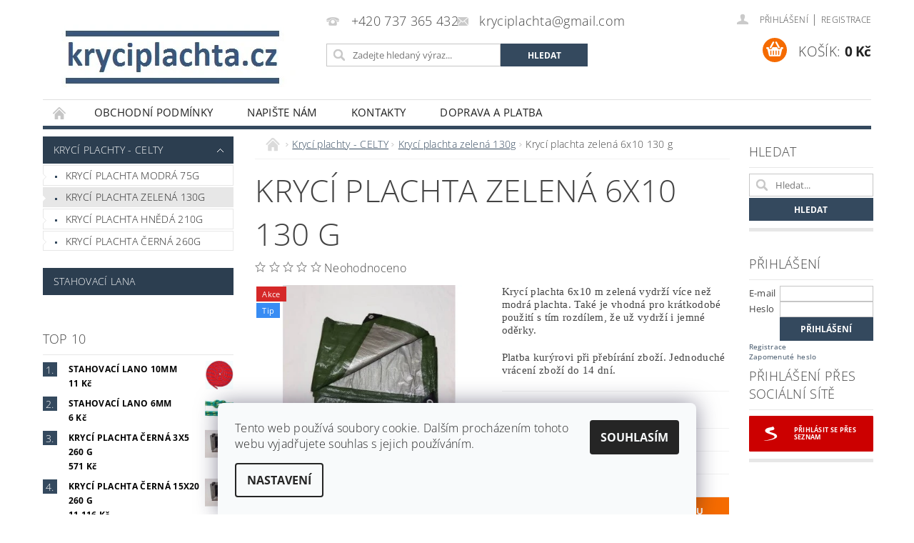

--- FILE ---
content_type: text/html; charset=utf-8
request_url: https://www.kryciplachta.cz/kryci-plachta-zelena-130g/kryci-plachta-zelena-6x10-130-g/
body_size: 23065
content:
<!DOCTYPE html>
<html id="css" xml:lang='cs' lang='cs' class="external-fonts-loaded">
    <head>
        <link rel="preconnect" href="https://cdn.myshoptet.com" /><link rel="dns-prefetch" href="https://cdn.myshoptet.com" /><link rel="preload" href="https://cdn.myshoptet.com/prj/dist/master/cms/libs/jquery/jquery-1.11.3.min.js" as="script" />        <script>
dataLayer = [];
dataLayer.push({'shoptet' : {
    "pageId": 690,
    "pageType": "productDetail",
    "currency": "CZK",
    "currencyInfo": {
        "decimalSeparator": ",",
        "exchangeRate": 1,
        "priceDecimalPlaces": 2,
        "symbol": "K\u010d",
        "symbolLeft": 0,
        "thousandSeparator": " "
    },
    "language": "cs",
    "projectId": 177175,
    "product": {
        "id": 156,
        "guid": "cacb020e-a834-11e7-819d-002590dc5efc",
        "hasVariants": false,
        "codes": [
            {
                "code": 156
            }
        ],
        "code": "156",
        "name": "Kryc\u00ed plachta zelen\u00e1 6x10 130 g",
        "appendix": "",
        "weight": 7.7999999999999998,
        "manufacturer": "EKSPAND",
        "manufacturerGuid": "1EF53328869C6A4A8AB4DA0BA3DED3EE",
        "currentCategory": "Kryc\u00ed plachty - CELTY | Kryc\u00ed plachta zeleno-st\u0159\u00edbrn\u00e1 130g",
        "currentCategoryGuid": "7fa8895b-a815-11e7-819d-002590dc5efc",
        "defaultCategory": "Kryc\u00ed plachty - CELTY | Kryc\u00ed plachta zeleno-st\u0159\u00edbrn\u00e1 130g",
        "defaultCategoryGuid": "7fa8895b-a815-11e7-819d-002590dc5efc",
        "currency": "CZK",
        "priceWithVat": 943
    },
    "cartInfo": {
        "id": null,
        "freeShipping": false,
        "freeShippingFrom": null,
        "leftToFreeGift": {
            "formattedPrice": "0 K\u010d",
            "priceLeft": 0
        },
        "freeGift": false,
        "leftToFreeShipping": {
            "priceLeft": null,
            "dependOnRegion": null,
            "formattedPrice": null
        },
        "discountCoupon": [],
        "getNoBillingShippingPrice": {
            "withoutVat": 0,
            "vat": 0,
            "withVat": 0
        },
        "cartItems": [],
        "taxMode": "ORDINARY"
    },
    "cart": [],
    "customer": {
        "priceRatio": 1,
        "priceListId": 1,
        "groupId": null,
        "registered": false,
        "mainAccount": false
    }
}});
dataLayer.push({'cookie_consent' : {
    "marketing": "denied",
    "analytics": "denied"
}});
document.addEventListener('DOMContentLoaded', function() {
    shoptet.consent.onAccept(function(agreements) {
        if (agreements.length == 0) {
            return;
        }
        dataLayer.push({
            'cookie_consent' : {
                'marketing' : (agreements.includes(shoptet.config.cookiesConsentOptPersonalisation)
                    ? 'granted' : 'denied'),
                'analytics': (agreements.includes(shoptet.config.cookiesConsentOptAnalytics)
                    ? 'granted' : 'denied')
            },
            'event': 'cookie_consent'
        });
    });
});
</script>

        <meta http-equiv="content-type" content="text/html; charset=utf-8" />
        <title>Krycí plachta zelená 6m x 10m 130 g | kryciplachta.cz</title>

        <meta name="viewport" content="width=device-width, initial-scale=1.0" />
        <meta name="format-detection" content="telephone=no" />

        
            <meta property="og:type" content="website"><meta property="og:site_name" content="kryciplachta.cz"><meta property="og:url" content="https://www.kryciplachta.cz/kryci-plachta-zelena-130g/kryci-plachta-zelena-6x10-130-g/"><meta property="og:title" content="Krycí plachta zelená 6m x 10m 130 g | kryciplachta.cz"><meta name="author" content="kryciplachta"><meta name="web_author" content="Shoptet.cz"><meta name="dcterms.rightsHolder" content="www.kryciplachta.cz"><meta name="robots" content="index,follow"><meta property="og:image" content="https://cdn.myshoptet.com/usr/www.kryciplachta.cz/user/shop/big/156-1_kryci-plachta-zelena-6x10-130g-2.jpg?5a5491d6"><meta property="og:description" content="Nepromokavá krycí plachta zeleno-stříbrné o rozměru 6m x 10m v ceně 850 Kč s DPH za 1ks. Velká, krycí plachta ideální na ochranu stavby před nepříznivým počasím, opatřena hliníkovými, montážními otvory, které jsou vzdáleny od sebe 1m. Objednejte na kryciplachta.cz"><meta name="description" content="Nepromokavá krycí plachta zeleno-stříbrné o rozměru 6m x 10m v ceně 850 Kč s DPH za 1ks. Velká, krycí plachta ideální na ochranu stavby před nepříznivým počasím, opatřena hliníkovými, montážními otvory, které jsou vzdáleny od sebe 1m. Objednejte na kryciplachta.cz"><meta property="product:price:amount" content="943"><meta property="product:price:currency" content="CZK">
        


        
        <noscript>
            <style media="screen">
                #category-filter-hover {
                    display: block !important;
                }
            </style>
        </noscript>
        
    <link href="https://cdn.myshoptet.com/prj/dist/master/cms/templates/frontend_templates/shared/css/font-face/open-sans.css" rel="stylesheet"><link href="https://cdn.myshoptet.com/prj/dist/master/shop/dist/font-shoptet-04.css.7d79974e5b4cdb582ad8.css" rel="stylesheet">    <script>
        var oldBrowser = false;
    </script>
    <!--[if lt IE 9]>
        <script src="https://cdnjs.cloudflare.com/ajax/libs/html5shiv/3.7.3/html5shiv.js"></script>
        <script>
            var oldBrowser = '<strong>Upozornění!</strong> Používáte zastaralý prohlížeč, který již není podporován. Prosím <a href="https://www.whatismybrowser.com/" target="_blank" rel="nofollow">aktualizujte svůj prohlížeč</a> a zvyšte své UX.';
        </script>
    <![endif]-->

        <style>:root {--color-primary: #34495e;--color-primary-h: 210;--color-primary-s: 29%;--color-primary-l: 29%;--color-primary-hover: #2c3e50;--color-primary-hover-h: 210;--color-primary-hover-s: 29%;--color-primary-hover-l: 24%;--color-secondary: #f56b00;--color-secondary-h: 26;--color-secondary-s: 100%;--color-secondary-l: 48%;--color-secondary-hover: #7f8c8d;--color-secondary-hover-h: 184;--color-secondary-hover-s: 6%;--color-secondary-hover-l: 53%;--color-tertiary: #000000;--color-tertiary-h: 0;--color-tertiary-s: 0%;--color-tertiary-l: 0%;--color-tertiary-hover: #000000;--color-tertiary-hover-h: 0;--color-tertiary-hover-s: 0%;--color-tertiary-hover-l: 0%;--color-header-background: #ffffff;--template-font: "Open Sans";--template-headings-font: "Open Sans";--header-background-url: url("https://cdn.myshoptet.com/prj/dist/master/cms/img/header_backgrounds/04-blue.png");--cookies-notice-background: #F8FAFB;--cookies-notice-color: #252525;--cookies-notice-button-hover: #27263f;--cookies-notice-link-hover: #3b3a5f;--templates-update-management-preview-mode-content: "Náhled aktualizací šablony je aktivní pro váš prohlížeč."}</style>

        <style>:root {--logo-x-position: 10px;--logo-y-position: 10px;--front-image-x-position: 319px;--front-image-y-position: 0px;}</style>

        <link href="https://cdn.myshoptet.com/prj/dist/master/shop/dist/main-04.css.55ec9317567af1708cb4.css" rel="stylesheet" media="screen" />

        <link rel="stylesheet" href="https://cdn.myshoptet.com/prj/dist/master/cms/templates/frontend_templates/_/css/print.css" media="print" />
                            <link rel="shortcut icon" href="/favicon.ico" type="image/x-icon" />
                                    <link rel="canonical" href="https://www.kryciplachta.cz/kryci-plachta-zelena-130g/kryci-plachta-zelena-6x10-130-g/" />
        
        
        
            <script>
        var _hwq = _hwq || [];
        _hwq.push(['setKey', '1A1698B996438BCF0DEDCFE795D61E7B']);
        _hwq.push(['setTopPos', '200']);
        _hwq.push(['showWidget', '21']);
        (function() {
            var ho = document.createElement('script');
            ho.src = 'https://cz.im9.cz/direct/i/gjs.php?n=wdgt&sak=1A1698B996438BCF0DEDCFE795D61E7B';
            var s = document.getElementsByTagName('script')[0]; s.parentNode.insertBefore(ho, s);
        })();
    </script>

                
                    
                <script>var shoptet = shoptet || {};shoptet.abilities = {"about":{"generation":2,"id":"04"},"config":{"category":{"product":{"image_size":"detail_alt_1"}},"navigation_breakpoint":991,"number_of_active_related_products":2,"product_slider":{"autoplay":false,"autoplay_speed":3000,"loop":true,"navigation":true,"pagination":true,"shadow_size":0}},"elements":{"recapitulation_in_checkout":true},"feature":{"directional_thumbnails":false,"extended_ajax_cart":false,"extended_search_whisperer":false,"fixed_header":false,"images_in_menu":false,"product_slider":false,"simple_ajax_cart":true,"smart_labels":false,"tabs_accordion":false,"tabs_responsive":false,"top_navigation_menu":false,"user_action_fullscreen":false}};shoptet.design = {"template":{"name":"Pop","colorVariant":"Zirkon"},"layout":{"homepage":"catalog2","subPage":"catalog3","productDetail":"catalog3"},"colorScheme":{"conversionColor":"#f56b00","conversionColorHover":"#7f8c8d","color1":"#34495e","color2":"#2c3e50","color3":"#000000","color4":"#000000"},"fonts":{"heading":"Open Sans","text":"Open Sans"},"header":{"backgroundImage":"https:\/\/www.kryciplachta.czcms\/img\/header_backgrounds\/04-blue.png","image":null,"logo":"https:\/\/www.kryciplachta.czuser\/logos\/wwwkryciplachtacz-logo-1500569823.jpg","color":"#ffffff"},"background":{"enabled":false,"color":null,"image":null}};shoptet.config = {};shoptet.events = {};shoptet.runtime = {};shoptet.content = shoptet.content || {};shoptet.updates = {};shoptet.messages = [];shoptet.messages['lightboxImg'] = "Obrázek";shoptet.messages['lightboxOf'] = "z";shoptet.messages['more'] = "Více";shoptet.messages['cancel'] = "Zrušit";shoptet.messages['removedItem'] = "Položka byla odstraněna z košíku.";shoptet.messages['discountCouponWarning'] = "Zapomněli jste uplatnit slevový kupón. Pro pokračování jej uplatněte pomocí tlačítka vedle vstupního pole, nebo jej smažte.";shoptet.messages['charsNeeded'] = "Prosím, použijte minimálně 3 znaky!";shoptet.messages['invalidCompanyId'] = "Neplané IČ, povoleny jsou pouze číslice";shoptet.messages['needHelp'] = "Potřebujete pomoc?";shoptet.messages['showContacts'] = "Zobrazit kontakty";shoptet.messages['hideContacts'] = "Skrýt kontakty";shoptet.messages['ajaxError'] = "Došlo k chybě; obnovte prosím stránku a zkuste to znovu.";shoptet.messages['variantWarning'] = "Zvolte prosím variantu produktu.";shoptet.messages['chooseVariant'] = "Zvolte variantu";shoptet.messages['unavailableVariant'] = "Tato varianta není dostupná a není možné ji objednat.";shoptet.messages['withVat'] = "včetně DPH";shoptet.messages['withoutVat'] = "bez DPH";shoptet.messages['toCart'] = "Do košíku";shoptet.messages['emptyCart'] = "Prázdný košík";shoptet.messages['change'] = "Změnit";shoptet.messages['chosenBranch'] = "Zvolená pobočka";shoptet.messages['validatorRequired'] = "Povinné pole";shoptet.messages['validatorEmail'] = "Prosím vložte platnou e-mailovou adresu";shoptet.messages['validatorUrl'] = "Prosím vložte platnou URL adresu";shoptet.messages['validatorDate'] = "Prosím vložte platné datum";shoptet.messages['validatorNumber'] = "Vložte číslo";shoptet.messages['validatorDigits'] = "Prosím vložte pouze číslice";shoptet.messages['validatorCheckbox'] = "Zadejte prosím všechna povinná pole";shoptet.messages['validatorConsent'] = "Bez souhlasu nelze odeslat.";shoptet.messages['validatorPassword'] = "Hesla se neshodují";shoptet.messages['validatorInvalidPhoneNumber'] = "Vyplňte prosím platné telefonní číslo bez předvolby.";shoptet.messages['validatorInvalidPhoneNumberSuggestedRegion'] = "Neplatné číslo — navržený region: %1";shoptet.messages['validatorInvalidCompanyId'] = "Neplatné IČ, musí být ve tvaru jako %1";shoptet.messages['validatorFullName'] = "Nezapomněli jste příjmení?";shoptet.messages['validatorHouseNumber'] = "Prosím zadejte správné číslo domu";shoptet.messages['validatorZipCode'] = "Zadané PSČ neodpovídá zvolené zemi";shoptet.messages['validatorShortPhoneNumber'] = "Telefonní číslo musí mít min. 8 znaků";shoptet.messages['choose-personal-collection'] = "Prosím vyberte místo doručení u osobního odběru, není zvoleno.";shoptet.messages['choose-external-shipping'] = "Upřesněte prosím vybraný způsob dopravy";shoptet.messages['choose-ceska-posta'] = "Pobočka České Pošty není určena, zvolte prosím některou";shoptet.messages['choose-hupostPostaPont'] = "Pobočka Maďarské pošty není vybrána, zvolte prosím nějakou";shoptet.messages['choose-postSk'] = "Pobočka Slovenské pošty není zvolena, vyberte prosím některou";shoptet.messages['choose-ulozenka'] = "Pobočka Uloženky nebyla zvolena, prosím vyberte některou";shoptet.messages['choose-zasilkovna'] = "Pobočka Zásilkovny nebyla zvolena, prosím vyberte některou";shoptet.messages['choose-ppl-cz'] = "Pobočka PPL ParcelShop nebyla vybrána, vyberte prosím jednu";shoptet.messages['choose-glsCz'] = "Pobočka GLS ParcelShop nebyla zvolena, prosím vyberte některou";shoptet.messages['choose-dpd-cz'] = "Ani jedna z poboček služby DPD Parcel Shop nebyla zvolená, prosím vyberte si jednu z možností.";shoptet.messages['watchdogType'] = "Je zapotřebí vybrat jednu z možností u sledování produktu.";shoptet.messages['watchdog-consent-required'] = "Musíte zaškrtnout všechny povinné souhlasy";shoptet.messages['watchdogEmailEmpty'] = "Prosím vyplňte e-mail";shoptet.messages['privacyPolicy'] = 'Musíte souhlasit s ochranou osobních údajů';shoptet.messages['amountChanged'] = '(množství bylo změněno)';shoptet.messages['unavailableCombination'] = 'Není k dispozici v této kombinaci';shoptet.messages['specifyShippingMethod'] = 'Upřesněte dopravu';shoptet.messages['PIScountryOptionMoreBanks'] = 'Možnost platby z %1 bank';shoptet.messages['PIScountryOptionOneBank'] = 'Možnost platby z 1 banky';shoptet.messages['PIScurrencyInfoCZK'] = 'V měně CZK lze zaplatit pouze prostřednictvím českých bank.';shoptet.messages['PIScurrencyInfoHUF'] = 'V měně HUF lze zaplatit pouze prostřednictvím maďarských bank.';shoptet.messages['validatorVatIdWaiting'] = "Ověřujeme";shoptet.messages['validatorVatIdValid'] = "Ověřeno";shoptet.messages['validatorVatIdInvalid'] = "DIČ se nepodařilo ověřit, i přesto můžete objednávku dokončit";shoptet.messages['validatorVatIdInvalidOrderForbid'] = "Zadané DIČ nelze nyní ověřit, protože služba ověřování je dočasně nedostupná. Zkuste opakovat zadání později, nebo DIČ vymažte s vaši objednávku dokončete v režimu OSS. Případně kontaktujte prodejce.";shoptet.messages['validatorVatIdInvalidOssRegime'] = "Zadané DIČ nemůže být ověřeno, protože služba ověřování je dočasně nedostupná. Vaše objednávka bude dokončena v režimu OSS. Případně kontaktujte prodejce.";shoptet.messages['previous'] = "Předchozí";shoptet.messages['next'] = "Následující";shoptet.messages['close'] = "Zavřít";shoptet.messages['imageWithoutAlt'] = "Tento obrázek nemá popisek";shoptet.messages['newQuantity'] = "Nové množství:";shoptet.messages['currentQuantity'] = "Aktuální množství:";shoptet.messages['quantityRange'] = "Prosím vložte číslo v rozmezí %1 a %2";shoptet.messages['skipped'] = "Přeskočeno";shoptet.messages.validator = {};shoptet.messages.validator.nameRequired = "Zadejte jméno a příjmení.";shoptet.messages.validator.emailRequired = "Zadejte e-mailovou adresu (např. jan.novak@example.com).";shoptet.messages.validator.phoneRequired = "Zadejte telefonní číslo.";shoptet.messages.validator.messageRequired = "Napište komentář.";shoptet.messages.validator.descriptionRequired = shoptet.messages.validator.messageRequired;shoptet.messages.validator.captchaRequired = "Vyplňte bezpečnostní kontrolu.";shoptet.messages.validator.consentsRequired = "Potvrďte svůj souhlas.";shoptet.messages.validator.scoreRequired = "Zadejte počet hvězdiček.";shoptet.messages.validator.passwordRequired = "Zadejte heslo, které bude obsahovat min. 4 znaky.";shoptet.messages.validator.passwordAgainRequired = shoptet.messages.validator.passwordRequired;shoptet.messages.validator.currentPasswordRequired = shoptet.messages.validator.passwordRequired;shoptet.messages.validator.birthdateRequired = "Zadejte datum narození.";shoptet.messages.validator.billFullNameRequired = "Zadejte jméno a příjmení.";shoptet.messages.validator.deliveryFullNameRequired = shoptet.messages.validator.billFullNameRequired;shoptet.messages.validator.billStreetRequired = "Zadejte název ulice.";shoptet.messages.validator.deliveryStreetRequired = shoptet.messages.validator.billStreetRequired;shoptet.messages.validator.billHouseNumberRequired = "Zadejte číslo domu.";shoptet.messages.validator.deliveryHouseNumberRequired = shoptet.messages.validator.billHouseNumberRequired;shoptet.messages.validator.billZipRequired = "Zadejte PSČ.";shoptet.messages.validator.deliveryZipRequired = shoptet.messages.validator.billZipRequired;shoptet.messages.validator.billCityRequired = "Zadejte název města.";shoptet.messages.validator.deliveryCityRequired = shoptet.messages.validator.billCityRequired;shoptet.messages.validator.companyIdRequired = "Zadejte IČ.";shoptet.messages.validator.vatIdRequired = "Zadejte DIČ.";shoptet.messages.validator.billCompanyRequired = "Zadejte název společnosti.";shoptet.messages['loading'] = "Načítám…";shoptet.messages['stillLoading'] = "Stále načítám…";shoptet.messages['loadingFailed'] = "Načtení se nezdařilo. Zkuste to znovu.";shoptet.messages['productsSorted'] = "Produkty seřazeny.";shoptet.messages['formLoadingFailed'] = "Formulář se nepodařilo načíst. Zkuste to prosím znovu.";shoptet.messages.moreInfo = "Více informací";shoptet.config.orderingProcess = {active: false,step: false};shoptet.config.documentsRounding = '3';shoptet.config.documentPriceDecimalPlaces = '0';shoptet.config.thousandSeparator = ' ';shoptet.config.decSeparator = ',';shoptet.config.decPlaces = '2';shoptet.config.decPlacesSystemDefault = '2';shoptet.config.currencySymbol = 'Kč';shoptet.config.currencySymbolLeft = '0';shoptet.config.defaultVatIncluded = 1;shoptet.config.defaultProductMaxAmount = 9999;shoptet.config.inStockAvailabilityId = -1;shoptet.config.defaultProductMaxAmount = 9999;shoptet.config.inStockAvailabilityId = -1;shoptet.config.cartActionUrl = '/action/Cart';shoptet.config.advancedOrderUrl = '/action/Cart/GetExtendedOrder/';shoptet.config.cartContentUrl = '/action/Cart/GetCartContent/';shoptet.config.stockAmountUrl = '/action/ProductStockAmount/';shoptet.config.addToCartUrl = '/action/Cart/addCartItem/';shoptet.config.removeFromCartUrl = '/action/Cart/deleteCartItem/';shoptet.config.updateCartUrl = '/action/Cart/setCartItemAmount/';shoptet.config.addDiscountCouponUrl = '/action/Cart/addDiscountCoupon/';shoptet.config.setSelectedGiftUrl = '/action/Cart/setSelectedGift/';shoptet.config.rateProduct = '/action/ProductDetail/RateProduct/';shoptet.config.customerDataUrl = '/action/OrderingProcess/step2CustomerAjax/';shoptet.config.registerUrl = '/registrace/';shoptet.config.agreementCookieName = 'site-agreement';shoptet.config.cookiesConsentUrl = '/action/CustomerCookieConsent/';shoptet.config.cookiesConsentIsActive = 1;shoptet.config.cookiesConsentOptAnalytics = 'analytics';shoptet.config.cookiesConsentOptPersonalisation = 'personalisation';shoptet.config.cookiesConsentOptNone = 'none';shoptet.config.cookiesConsentRefuseDuration = 7;shoptet.config.cookiesConsentName = 'CookiesConsent';shoptet.config.agreementCookieExpire = 1;shoptet.config.cookiesConsentSettingsUrl = '/cookies-settings/';shoptet.config.fonts = {"google":{"attributes":"300,400,600,700,900:latin-ext","families":["Open Sans"],"urls":["https:\/\/cdn.myshoptet.com\/prj\/dist\/master\/cms\/templates\/frontend_templates\/shared\/css\/font-face\/open-sans.css"]},"custom":{"families":["shoptet"],"urls":["https:\/\/cdn.myshoptet.com\/prj\/dist\/master\/shop\/dist\/font-shoptet-04.css.7d79974e5b4cdb582ad8.css"]}};shoptet.config.mobileHeaderVersion = '1';shoptet.config.fbCAPIEnabled = false;shoptet.config.fbPixelEnabled = false;shoptet.config.fbCAPIUrl = '/action/FacebookCAPI/';shoptet.content.regexp = /strana-[0-9]+[\/]/g;shoptet.content.colorboxHeader = '<div class="colorbox-html-content">';shoptet.content.colorboxFooter = '</div>';shoptet.customer = {};shoptet.csrf = shoptet.csrf || {};shoptet.csrf.token = 'csrf_4/j6ln1Pc17f958f3a375429';shoptet.csrf.invalidTokenModal = '<div><h2>Přihlaste se prosím znovu</h2><p>Omlouváme se, ale Váš CSRF token pravděpodobně vypršel. Abychom mohli udržet Vaši bezpečnost na co největší úrovni potřebujeme, abyste se znovu přihlásili.</p><p>Děkujeme za pochopení.</p><div><a href="/login/?backTo=%2Fkryci-plachta-zelena-130g%2Fkryci-plachta-zelena-6x10-130-g%2F">Přihlášení</a></div></div> ';shoptet.csrf.formsSelector = 'csrf-enabled';shoptet.csrf.submitListener = true;shoptet.csrf.validateURL = '/action/ValidateCSRFToken/Index/';shoptet.csrf.refreshURL = '/action/RefreshCSRFTokenNew/Index/';shoptet.csrf.enabled = true;shoptet.config.googleAnalytics ||= {};shoptet.config.googleAnalytics.isGa4Enabled = true;shoptet.config.googleAnalytics.route ||= {};shoptet.config.googleAnalytics.route.ua = "UA";shoptet.config.googleAnalytics.route.ga4 = "GA4";shoptet.config.ums_a11y_category_page = true;shoptet.config.discussion_rating_forms = false;shoptet.config.ums_forms_redesign = false;shoptet.config.showPriceWithoutVat = '';shoptet.config.ums_a11y_login = false;</script>
        <script src="https://cdn.myshoptet.com/prj/dist/master/cms/libs/jquery/jquery-1.11.3.min.js"></script><script src="https://cdn.myshoptet.com/prj/dist/master/cms/libs/jquery/jquery-migrate-1.4.1.min.js"></script><script src="https://cdn.myshoptet.com/prj/dist/master/cms/libs/jquery/jquery-ui-1.8.24.min.js"></script>
    <script src="https://cdn.myshoptet.com/prj/dist/master/shop/dist/main-04.js.cd0f12ca7fcb266dd765.js"></script>
<script src="https://cdn.myshoptet.com/prj/dist/master/shop/dist/shared-2g.js.aa13ef3ecca51cd89ec5.js"></script><script src="https://cdn.myshoptet.com/prj/dist/master/cms/libs/jqueryui/i18n/datepicker-cs.js"></script><script>if (window.self !== window.top) {const script = document.createElement('script');script.type = 'module';script.src = "https://cdn.myshoptet.com/prj/dist/master/shop/dist/editorPreview.js.e7168e827271d1c16a1d.js";document.body.appendChild(script);}</script>        <script>
            jQuery.extend(jQuery.cybergenicsFormValidator.messages, {
                required: "Povinné pole",
                email: "Prosím vložte platnou e-mailovou adresu",
                url: "Prosím vložte platnou URL adresu",
                date: "Prosím vložte platné datum",
                number: "Vložte číslo",
                digits: "Prosím vložte pouze číslice",
                checkbox: "Zadejte prosím všechna povinná pole",
                validatorConsent: "Bez souhlasu nelze odeslat.",
                password: "Hesla se neshodují",
                invalidPhoneNumber: "Vyplňte prosím platné telefonní číslo bez předvolby.",
                invalidCompanyId: 'Nevalidní IČ, musí mít přesně 8 čísel (před kratší IČ lze dát nuly)',
                fullName: "Nezapomněli jste příjmení?",
                zipCode: "Zadané PSČ neodpovídá zvolené zemi",
                houseNumber: "Prosím zadejte správné číslo domu",
                shortPhoneNumber: "Telefonní číslo musí mít min. 8 znaků",
                privacyPolicy: "Musíte souhlasit s ochranou osobních údajů"
            });
        </script>
                                    
                
        
        <!-- User include -->
                <!-- project html code header -->
<style type="text/css"> #header-in .header-phone, #header-in .header-email { font-size: 110% } </style>

<style type="text/css">
.shortDescription * { font-family: Verdana; font-size: 11pt; }
#description * { font-family: Verdana; font-size: 13pt; }
#short-description * { font-family: Verdana; font-size: 11pt; }
</style>



        <!-- /User include -->
                                <!-- Global site tag (gtag.js) - Google Analytics -->
    <script async src="https://www.googletagmanager.com/gtag/js?id=UA-106490277-1"></script>
    <script>
        
        window.dataLayer = window.dataLayer || [];
        function gtag(){dataLayer.push(arguments);}
        

                    console.debug('default consent data');

            gtag('consent', 'default', {"ad_storage":"denied","analytics_storage":"denied","ad_user_data":"denied","ad_personalization":"denied","wait_for_update":500});
            dataLayer.push({
                'event': 'default_consent'
            });
        
        gtag('js', new Date());

                gtag('config', 'UA-106490277-1', { 'groups': "UA" });
        
        
        
        
        
        
        
        
                gtag('set', 'currency', 'CZK');

        gtag('event', 'view_item', {
            "send_to": "UA",
            "items": [
                {
                    "id": "156",
                    "name": "Kryc\u00ed plachta zelen\u00e1 6x10 130 g",
                    "category": "Kryc\u00ed plachty - CELTY \/ Kryc\u00ed plachta zeleno-st\u0159\u00edbrn\u00e1 130g",
                                        "brand": "EKSPAND",
                                                            "price": 779.34
                }
            ]
        });
        
        
        
        
        
        
        
        
        
        
        
        
        document.addEventListener('DOMContentLoaded', function() {
            if (typeof shoptet.tracking !== 'undefined') {
                for (var id in shoptet.tracking.bannersList) {
                    gtag('event', 'view_promotion', {
                        "send_to": "UA",
                        "promotions": [
                            {
                                "id": shoptet.tracking.bannersList[id].id,
                                "name": shoptet.tracking.bannersList[id].name,
                                "position": shoptet.tracking.bannersList[id].position
                            }
                        ]
                    });
                }
            }

            shoptet.consent.onAccept(function(agreements) {
                if (agreements.length !== 0) {
                    console.debug('gtag consent accept');
                    var gtagConsentPayload =  {
                        'ad_storage': agreements.includes(shoptet.config.cookiesConsentOptPersonalisation)
                            ? 'granted' : 'denied',
                        'analytics_storage': agreements.includes(shoptet.config.cookiesConsentOptAnalytics)
                            ? 'granted' : 'denied',
                                                                                                'ad_user_data': agreements.includes(shoptet.config.cookiesConsentOptPersonalisation)
                            ? 'granted' : 'denied',
                        'ad_personalization': agreements.includes(shoptet.config.cookiesConsentOptPersonalisation)
                            ? 'granted' : 'denied',
                        };
                    console.debug('update consent data', gtagConsentPayload);
                    gtag('consent', 'update', gtagConsentPayload);
                    dataLayer.push(
                        { 'event': 'update_consent' }
                    );
                }
            });
        });
    </script>

                
                                <script>
    (function(t, r, a, c, k, i, n, g) { t['ROIDataObject'] = k;
    t[k]=t[k]||function(){ (t[k].q=t[k].q||[]).push(arguments) },t[k].c=i;n=r.createElement(a),
    g=r.getElementsByTagName(a)[0];n.async=1;n.src=c;g.parentNode.insertBefore(n,g)
    })(window, document, 'script', '//www.heureka.cz/ocm/sdk.js?source=shoptet&version=2&page=product_detail', 'heureka', 'cz');

    heureka('set_user_consent', 0);
</script>
                    </head>
        <body class="desktop id-690 in-kryci-plachta-zelena-130g template-04 type-product type-detail page-detail ajax-add-to-cart">
        
        <div id="fb-root"></div>
        <script>
            window.fbAsyncInit = function() {
                FB.init({
//                    appId            : 'your-app-id',
                    autoLogAppEvents : true,
                    xfbml            : true,
                    version          : 'v19.0'
                });
            };
        </script>
        <script async defer crossorigin="anonymous" src="https://connect.facebook.net/cs_CZ/sdk.js"></script>
        
                
        
        <div id="main-wrapper">
            <div id="main-wrapper-in" class="large-12 medium-12 small-12">
                <div id="main" class="large-12 medium-12 small-12 row">

                    

                    <div id="header" class="large-12 medium-12 small-12 columns">
                        <header id="header-in" class="large-12 medium-12 small-12 clearfix">
                            
<div class="row">
    
                        <div class="large-4 medium-4 small-6 columns">
                        <a href="/" title="kryciplachta" id="logo" data-testid="linkWebsiteLogo"><img src="https://cdn.myshoptet.com/usr/www.kryciplachta.cz/user/logos/wwwkryciplachtacz-logo-1500569823.jpg" alt="kryciplachta" /></a>
        </div>
    
    
        <div class="large-4 medium-4 small-12 columns">
                                                <div class="large-12 row collapse header-contacts">
                                                                                       <div class="large-6 medium-12 small-6 header-phone columns left">
                    <a href="tel:+420737365432" title="Telefon"><span>+420 737 365 432</span></a>
                    </div>
                                                    <div class="large-6 medium-12 small-6 header-email columns left">
                                                    <a href="mailto:kryciplachta@gmail.com"><span>kryciplachta@gmail.com</span></a>
                                            </div>
                            </div>
            
                        <div class="searchform large-12 medium-12 small-12" itemscope itemtype="https://schema.org/WebSite">
                <meta itemprop="headline" content="Krycí plachta zeleno-stříbrná 130g"/>
<meta itemprop="url" content="https://www.kryciplachta.cz"/>
        <meta itemprop="text" content="Nepromokavá krycí plachta zeleno-stříbrné o rozměru 6m x 10m v ceně 850 Kč s DPH za 1ks. Velká, krycí plachta ideální na ochranu stavby před nepříznivým počasím, opatřena hliníkovými, montážními otvory, které jsou vzdáleny od sebe 1m. Objednejte na kryciplachta.cz"/>

                <form class="search-whisperer-wrap-v1 search-whisperer-wrap" action="/action/ProductSearch/prepareString/" method="post" itemprop="potentialAction" itemscope itemtype="https://schema.org/SearchAction" data-testid="searchForm">
                    <fieldset>
                        <meta itemprop="target" content="https://www.kryciplachta.cz/vyhledavani/?string={string}"/>
                        <div class="large-8 medium-8 small-12 left">
                            <input type="hidden" name="language" value="cs" />
                            <input type="search" name="string" itemprop="query-input" class="s-word" placeholder="Zadejte hledaný výraz..." autocomplete="off" data-testid="searchInput" />
                        </div>
                        <div class="tar large-4 medium-4 small-2 left b-search-wrap">
                            <input type="submit" value="Hledat" class="b-search tiny button" data-testid="searchBtn" />
                        </div>
                        <div class="search-whisperer-container-js"></div>
                        <div class="search-notice large-12 medium-12 small-12" data-testid="searchMsg">Prosím, použijte minimálně 3 znaky!</div>
                    </fieldset>
                </form>
            </div>
        </div>
    
    
        <div class="large-4 medium-4 small-12 columns">
                        <div id="top-links" class="large-12 medium-12 small-12">
                <span class="responsive-mobile-visible responsive-all-hidden box-account-links-trigger-wrap">
                    <span class="box-account-links-trigger"></span>
                </span>
                <ul class="responsive-mobile-hidden box-account-links list-inline list-reset">
                    
                                                                                                                        <li>
                                        <a class="icon-account-login" href="/login/?backTo=%2Fkryci-plachta-zelena-130g%2Fkryci-plachta-zelena-6x10-130-g%2F" title="Přihlášení" data-testid="signin" rel="nofollow"><span>Přihlášení</span></a>
                                    </li>
                                    <li>
                                        <span class="responsive-mobile-hidden"> |</span>
                                        <a href="/registrace/" title="Registrace" data-testid="headerSignup" rel="nofollow">Registrace</a>
                                    </li>
                                                                                                        
                </ul>
            </div>
                        
                                            
                <div class="place-cart-here">
                    <div id="header-cart-wrapper" class="header-cart-wrapper menu-element-wrap">
    <a href="/kosik/" id="header-cart" class="header-cart" data-testid="headerCart" rel="nofollow">
        <span class="responsive-mobile-hidden">Košík:</span>
        
        <strong class="header-cart-price" data-testid="headerCartPrice">
            0 Kč
        </strong>
    </a>

    <div id="cart-recapitulation" class="cart-recapitulation menu-element-submenu align-right hover-hidden" data-testid="popupCartWidget">
                    <div class="cart-reca-single darken tac" data-testid="cartTitle">
                Váš nákupní košík je prázdný            </div>
            </div>
</div>
                </div>
                    </div>
    
</div>

             <nav id="menu" class="large-12 medium-12 small-12"><ul class="inline-list list-inline valign-top-inline left"><li class="first-line"><a href="/" id="a-home" data-testid="headerMenuItem">Úvodní stránka</a></li><li class="menu-item-39">
    <a href="/obchodni-podminky/" data-testid="headerMenuItem">
        Obchodní podmínky
    </a>
</li><li class="menu-item--6">
    <a href="/napiste-nam/" data-testid="headerMenuItem">
        Napište nám
    </a>
</li><li class="menu-item-29">
    <a href="/kontakty/" data-testid="headerMenuItem">
        Kontakty
    </a>
</li><li class="menu-item-711">
    <a href="/doprava-a-platba/" data-testid="headerMenuItem">
        Doprava a platba
    </a>
</li></ul><div id="menu-helper-wrapper"><div id="menu-helper" data-testid="hamburgerMenu">&nbsp;</div><ul id="menu-helper-box"></ul></div></nav>

<script>
    $(document).ready(function() {
        checkSearchForm($('.searchform'), "Prosím, použijte minimálně 3 znaky!");
    });
    var userOptions = {
        carousel : {
            stepTimer : 5000,
            fadeTimer : 800
        }
    };
</script>

                        </header>
                    </div>
                    <div id="main-in" class="large-12 medium-12 small-12 columns">
                        <div id="main-in-in" class="large-12 medium-12 small-12">
                            
                            <div id="content" class="large-12 medium-12 small-12 row">
                                
                                                                            <aside id="column-l" class="large-3 medium-3 small-12 columns">
                                            <div id="column-l-in">
                                                                                                                                                    <div class="box-even">
                        
<div id="categories">
                        <div class="categories cat-01 expandable cat-active expanded" id="cat-684">
                <div class="topic"><a href="/kryci-plachty-celty/" class="expanded">Krycí plachty - CELTY</a></div>
        
    <ul class="expanded">
                    <li ><a href="/kryci-plachta-modra-75g/" title="Krycí plachta modrá 75g">Krycí plachta modrá 75g</a>
                            </li>                 <li class="active  expanded"><a href="/kryci-plachta-zelena-130g/" title="Krycí plachta zeleno-stříbrná 130g">Krycí plachta zelená 130g</a>
                            </li>                 <li ><a href="/kryci-plachta-hneda-210g/" title="Krycí plachta hnědo-stříbrná 210g">Krycí plachta hnědá 210g</a>
                            </li>                 <li ><a href="/kryci-plachta-cerna-260g/" title="Krycí plachta černo-stříbrná 260g">Krycí plachta černá 260g</a>
                            </li>     </ul> 
    </div>
            <div class="categories cat-02 expanded" id="cat-703">
                <div class="topic"><a href="/stahovaci-lana/" class="expanded">Stahovací lana</a></div>
        

    </div>
        
        
</div>

                    </div>
                                                                                                                                                        <div class="box-odd">
                            <div id="top10" class="box hide-for-small">
        <h3 class="topic">TOP 10</h3>
        <ol>
                            
                    <li class="panel-element display-image display-price">
                                                    <a class="a-img" href="/stahovaci-lana/stahovaci-lano-10mm/">
                                <img src="https://cdn.myshoptet.com/usr/www.kryciplachta.cz/user/shop/related/340_stahovacie-lano10mm.jpg?5a61d330" alt="stahovacie lano10mm" />
                            </a>
                                                <div>
                            <a href="/stahovaci-lana/stahovaci-lano-10mm/" title="Stahovací lano 10mm"><span>Stahovací lano 10mm</span></a><br />
                            
                                                                <span>
                                    11 Kč
                                    

                                </span>
                                                            
                        </div>
                    </li>
                
                            
                    <li class="panel-element display-image display-price">
                                                    <a class="a-img" href="/stahovaci-lana/stahovai-lano-6mm/">
                                <img src="https://cdn.myshoptet.com/usr/www.kryciplachta.cz/user/shop/related/337_stahovacie-lano-6mm.jpg?5a61cf69" alt="sťahovacie lano 6mm" />
                            </a>
                                                <div>
                            <a href="/stahovaci-lana/stahovai-lano-6mm/" title="Stahovací lano 6mm"><span>Stahovací lano 6mm</span></a><br />
                            
                                                                <span>
                                    6 Kč
                                    

                                </span>
                                                            
                        </div>
                    </li>
                
                            
                    <li class="panel-element display-image display-price">
                                                    <a class="a-img" href="/kryci-plachty-celty/kryci-plachta-cerna-3x5-260-g/">
                                <img src="https://cdn.myshoptet.com/usr/www.kryciplachta.cz/user/shop/related/333-1_kryci-plachta-cerna-3x5-260g-2.jpg?5a53831c" alt="kryci plachta cerna 3x5 260g 2" />
                            </a>
                                                <div>
                            <a href="/kryci-plachty-celty/kryci-plachta-cerna-3x5-260-g/" title="Krycí plachta černá 3x5 260 g"><span>Krycí plachta černá 3x5 260 g</span></a><br />
                            
                                                                <span>
                                    571 Kč
                                    

                                </span>
                                                            
                        </div>
                    </li>
                
                            
                    <li class="panel-element display-image display-price">
                                                    <a class="a-img" href="/kryci-plachta-cerna-260g/kryci-plachta-cerna-15x20-260-g/">
                                <img src="https://cdn.myshoptet.com/usr/www.kryciplachta.cz/user/shop/related/330-1_kryci-plachta-cerna-15x20-260g-2.jpg?5a5381cf" alt="kryci plachta cerna 15x20 260g 2" />
                            </a>
                                                <div>
                            <a href="/kryci-plachta-cerna-260g/kryci-plachta-cerna-15x20-260-g/" title="Krycí plachta černá 15x20 260 g"><span>Krycí plachta černá 15x20 260 g</span></a><br />
                            
                                                                <span>
                                    11 116 Kč
                                    

                                </span>
                                                            
                        </div>
                    </li>
                
                            
                    <li class="panel-element display-image display-price">
                                                    <a class="a-img" href="/kryci-plachta-cerna-260g/kryci-plachta-cerna-15x16-260-g/">
                                <img src="https://cdn.myshoptet.com/usr/www.kryciplachta.cz/user/shop/related/327-1_kryci-plachta-cerna-15x16-260g-2.jpg?5a538196" alt="kryci plachta cerna 15x16 260g 2" />
                            </a>
                                                <div>
                            <a href="/kryci-plachta-cerna-260g/kryci-plachta-cerna-15x16-260-g/" title="Krycí plachta černá 15x16 260 g"><span>Krycí plachta černá 15x16 260 g</span></a><br />
                            
                                                                <span>
                                    8 868 Kč
                                    

                                </span>
                                                            
                        </div>
                    </li>
                
                            
                    <li class="panel-element display-image display-price">
                                                    <a class="a-img" href="/kryci-plachta-cerna-260g/kryci-plachta-cerna-12x18-260-g/">
                                <img src="https://cdn.myshoptet.com/usr/www.kryciplachta.cz/user/shop/related/324-1_kryci-plachta-cerna-12x18-260g-2.jpg?5a53815c" alt="kryci plachta cerna 12x18 260g 2" />
                            </a>
                                                <div>
                            <a href="/kryci-plachta-cerna-260g/kryci-plachta-cerna-12x18-260-g/" title="Krycí plachta černá 12x18 260 g"><span>Krycí plachta černá 12x18 260 g</span></a><br />
                            
                                                                <span>
                                    8 029 Kč
                                    

                                </span>
                                                            
                        </div>
                    </li>
                
                            
                    <li class="panel-element display-image display-price">
                                                    <a class="a-img" href="/kryci-plachta-cerna-260g/kryci-plachta-cerna-10x20-260-g/">
                                <img src="https://cdn.myshoptet.com/usr/www.kryciplachta.cz/user/shop/related/321-1_kryci-plachta-cerna-10x20-260g-2.jpg?5a538123" alt="kryci plachta cerna 10x20 260g 2" />
                            </a>
                                                <div>
                            <a href="/kryci-plachta-cerna-260g/kryci-plachta-cerna-10x20-260-g/" title="Krycí plachta černá 10x20 260 g"><span>Krycí plachta černá 10x20 260 g</span></a><br />
                            
                                                                <span>
                                    7 280 Kč
                                    

                                </span>
                                                            
                        </div>
                    </li>
                
                            
                    <li class="panel-element display-image display-price">
                                                    <a class="a-img" href="/kryci-plachta-cerna-260g/kryci-plachta-cerna-10x15-260-g/">
                                <img src="https://cdn.myshoptet.com/usr/www.kryciplachta.cz/user/shop/related/318-1_kryci-plachta-cerna-10x15-260g-2.jpg?5a5380ec" alt="kryci plachta cerna 10x15 260g 2" />
                            </a>
                                                <div>
                            <a href="/kryci-plachta-cerna-260g/kryci-plachta-cerna-10x15-260-g/" title="Krycí plachta černá 10x15 260 g"><span>Krycí plachta černá 10x15 260 g</span></a><br />
                            
                                                                <span>
                                    5 542 Kč
                                    

                                </span>
                                                            
                        </div>
                    </li>
                
                            
                    <li class="panel-element display-image display-price">
                                                    <a class="a-img" href="/kryci-plachta-cerna-260g/kryci-plachta-cerna-10x12-260-g/">
                                <img src="https://cdn.myshoptet.com/usr/www.kryciplachta.cz/user/shop/related/315-1_kryci-plachta-cerna-10x12-260g-2.jpg?5a5380b1" alt="kryci plachta cerna 10x12 260g 2" />
                            </a>
                                                <div>
                            <a href="/kryci-plachta-cerna-260g/kryci-plachta-cerna-10x12-260-g/" title="Krycí plachta černá 10x12 260 g"><span>Krycí plachta černá 10x12 260 g</span></a><br />
                            
                                                                <span>
                                    4 462 Kč
                                    

                                </span>
                                                            
                        </div>
                    </li>
                
                            
                    <li class=" display-image display-price">
                                                    <a class="a-img" href="/kryci-plachta-cerna-260g/kryci-plachta-cerna-8x12-260-g/">
                                <img src="https://cdn.myshoptet.com/usr/www.kryciplachta.cz/user/shop/related/312-1_kryci-plachta-cerna-8x12-260g-2.jpg?5a53851d" alt="kryci plachta cerna 8x12 260g 2" />
                            </a>
                                                <div>
                            <a href="/kryci-plachta-cerna-260g/kryci-plachta-cerna-8x12-260-g/" title="Krycí plachta černá 8x12 260 g"><span>Krycí plachta černá 8x12 260 g</span></a><br />
                            
                                                                <span>
                                    3 548 Kč
                                    

                                </span>
                                                            
                        </div>
                    </li>
                
                    </ol>
    </div>

                    </div>
                                                                                                                                                        <div class="box-even">
                        <div id="toplist" class="tac hide-for-small">
    
</div>

                    </div>
                                                                                                                                                                                                        </div>
                                        </aside>
                                                                    

                                
                                    <main id="content-in" class="large-7 medium-9 small-12 right-column columns">

                                                                                                                                    <p id="navigation" itemscope itemtype="https://schema.org/BreadcrumbList">
                                                                                                        <span id="navigation-first" data-basetitle="kryciplachta" itemprop="itemListElement" itemscope itemtype="https://schema.org/ListItem">
                    <a href="/" itemprop="item" class="navigation-home-icon">
                        &nbsp;<meta itemprop="name" content="Domů" />                    </a>
                    <meta itemprop="position" content="1" />
                    <span class="navigation-bullet">&nbsp;&rsaquo;&nbsp;</span>
                </span>
                                                        <span id="navigation-1" itemprop="itemListElement" itemscope itemtype="https://schema.org/ListItem">
                        <a href="/kryci-plachty-celty/" itemprop="item"><span itemprop="name">Krycí plachty - CELTY</span></a>
                        <meta itemprop="position" content="2" />
                        <span class="navigation-bullet">&nbsp;&rsaquo;&nbsp;</span>
                    </span>
                                                        <span id="navigation-2" itemprop="itemListElement" itemscope itemtype="https://schema.org/ListItem">
                        <a href="/kryci-plachta-zelena-130g/" itemprop="item"><span itemprop="name">Krycí plachta zelená 130g</span></a>
                        <meta itemprop="position" content="3" />
                        <span class="navigation-bullet">&nbsp;&rsaquo;&nbsp;</span>
                    </span>
                                                                            <span id="navigation-3" itemprop="itemListElement" itemscope itemtype="https://schema.org/ListItem">
                        <meta itemprop="item" content="https://www.kryciplachta.cz/kryci-plachta-zelena-130g/kryci-plachta-zelena-6x10-130-g/" />
                        <meta itemprop="position" content="4" />
                        <span itemprop="name" data-title="Krycí plachta zelená 6x10 130 g">Krycí plachta zelená 6x10 130 g</span>
                    </span>
                            </p>
                                                                                                                        


                                                                                    
    
<div itemscope itemtype="https://schema.org/Product" class="p-detail-inner">
    <meta itemprop="url" content="https://www.kryciplachta.cz/kryci-plachta-zelena-130g/kryci-plachta-zelena-6x10-130-g/" />
    <meta itemprop="image" content="https://cdn.myshoptet.com/usr/www.kryciplachta.cz/user/shop/big/156-1_kryci-plachta-zelena-6x10-130g-2.jpg?5a5491d6" />
            <meta itemprop="description" content="Krycí plachta 6x10 m zelená vydrží více než modrá plachta. Také je vhodná pro krátkodobé použití s ​​tím rozdílem, že už vydrží i jemné oděrky.
Platba kurýrovi při přebírání zboží. Jednoduché vrácení zboží do 14 dní." />
                <span class="js-hidden" itemprop="manufacturer" itemscope itemtype="https://schema.org/Organization">
            <meta itemprop="name" content="EKSPAND" />
        </span>
        <span class="js-hidden" itemprop="brand" itemscope itemtype="https://schema.org/Brand">
            <meta itemprop="name" content="EKSPAND" />
        </span>
                                        
    
        <div id="product-detail-h1" class="product-detail-name">
            <h1 itemprop="name" data-testid="textProductName">Krycí plachta zelená 6x10 130 g</h1>
                        
            <div class="no-print">
    <div class="rating stars-wrapper" " data-testid="wrapRatingAverageStars">
        
<span class="stars star-list">
                                                <span class="star star-off show-tooltip is-active productRatingAction" data-productid="156" data-score="1" title="    Hodnocení:
            Neohodnoceno    "></span>
                    
                                                <span class="star star-off show-tooltip is-active productRatingAction" data-productid="156" data-score="2" title="    Hodnocení:
            Neohodnoceno    "></span>
                    
                                                <span class="star star-off show-tooltip is-active productRatingAction" data-productid="156" data-score="3" title="    Hodnocení:
            Neohodnoceno    "></span>
                    
                                                <span class="star star-off show-tooltip is-active productRatingAction" data-productid="156" data-score="4" title="    Hodnocení:
            Neohodnoceno    "></span>
                    
                                                <span class="star star-off show-tooltip is-active productRatingAction" data-productid="156" data-score="5" title="    Hodnocení:
            Neohodnoceno    "></span>
                    
    </span>
            <span class="stars-label">
                                Neohodnoceno                    </span>
    </div>
</div>
    
        </div>
        <div class="clear">&nbsp;</div>
    
    <form action="/action/Cart/addCartItem/" method="post" class="p-action csrf-enabled" id="product-detail-form" data-testid="formProduct">
        <fieldset>
                        <meta itemprop="category" content="Úvodní stránka &gt; Krycí plachty - CELTY &gt; Krycí plachta zelená 130g &gt; Krycí plachta zelená 6x10 130 g" />
            <input type="hidden" name="productId" value="156" />
                            <input type="hidden" name="priceId" value="156" />
                        <input type="hidden" name="language" value="cs" />

            <table id="t-product-detail" data-testid="gridProductItem">
                <tbody>
                    <tr>
                        <td id="td-product-images" class="large-6 medium-6 small-12 left breaking-table">

                            
    <div id="product-images" class="large-12 medium-12 small-12">
                
        <div class="zoom-small-image large-12 medium-12 small-12">
                            <span class="boolean-icons">                    
                <span class="bool-icon-single bool-action">
                    Akce
                </span>
            
                    
                <span class="bool-icon-single bool-tip">
                    Tip
                </span>
            
        
                            
    </span>
    
            
                            <img src="https://cdn.myshoptet.com/prj/dist/master/cms/templates/frontend_templates/_/img/magnifier.png" alt="Efekt lupa" class="magnifier" />
                <div class="hidden-js"><a data-gallery="lightbox[gallery]" id="lightbox-gallery" href="https://cdn.myshoptet.com/usr/www.kryciplachta.cz/user/shop/big/156-1_kryci-plachta-zelena-6x10-130g-2.jpg?5a5491d6">
                                        <img src="https://cdn.myshoptet.com/usr/www.kryciplachta.cz/user/shop/related/156-1_kryci-plachta-zelena-6x10-130g-2.jpg?5a5491d6" alt="kryci plachta zelena 6x10 130g 2" />
                </a></div>
                        <div style="top: 0px; position: relative;" id="wrap" class="">
                                    <a href="https://cdn.myshoptet.com/usr/www.kryciplachta.cz/user/shop/big/156-1_kryci-plachta-zelena-6x10-130g-2.jpg?5a5491d6" id="gallery-image" data-zoom="position: 'inside', showTitle: false, adjustX:0, adjustY:0" class="cloud-zoom" data-href="https://cdn.myshoptet.com/usr/www.kryciplachta.cz/user/shop/orig/156-1_kryci-plachta-zelena-6x10-130g-2.jpg?5a5491d6" data-testid="mainImage">
                
                                        <img src="https://cdn.myshoptet.com/usr/www.kryciplachta.cz/user/shop/detail/156-1_kryci-plachta-zelena-6x10-130g-2.jpg?5a5491d6" alt="kryci plachta zelena 6x10 130g 2" />

                                    </a>
                            </div>
                    </div>
                                                                    <ul class="responsive-mobile-visible responsive-all-hidden pagination-product-images list-inline list-reset valign-top-inline">
                <li><span class="icon-menu-arrow-left icon-menu-arrow"></span></li>
                <li><span class="pagination-product-images-current">1</span> z 4</li>
                <li><span class="icon-menu-arrow-right icon-menu-arrow"></span></li>
            </ul>
            <div class="no-print large-12 medium-12 horizontal list-product-images small-12 left tac">
                                <div class="listing-product-more-images">
                                                                                                                                        <a href="https://cdn.myshoptet.com/usr/www.kryciplachta.cz/user/shop/big/156_kryci-plachta-zelena-6x10-130g.jpg?5a5491d5" data-gallery="lightbox[gallery]">
                                                                <img src="https://cdn.myshoptet.com/usr/www.kryciplachta.cz/user/shop/related/156_kryci-plachta-zelena-6x10-130g.jpg?5a5491d5" alt="kryci plachta zelena 6x10 130g" />
                            </a>
                                                                                                <a href="https://cdn.myshoptet.com/usr/www.kryciplachta.cz/user/shop/big/156-2_kryci-plachta-zelena-6x10-130g-3.jpg?5a5491d6" data-gallery="lightbox[gallery]">
                                                                <img src="https://cdn.myshoptet.com/usr/www.kryciplachta.cz/user/shop/related/156-2_kryci-plachta-zelena-6x10-130g-3.jpg?5a5491d6" alt="kryci plachta zelena 6x10 130g 3" />
                            </a>
                                                                                                <a href="https://cdn.myshoptet.com/usr/www.kryciplachta.cz/user/shop/big/156-3_kryci-plachta-zelena-6x10-130g-5.jpg?5a5491d6" data-gallery="lightbox[gallery]">
                                                                <img src="https://cdn.myshoptet.com/usr/www.kryciplachta.cz/user/shop/related/156-3_kryci-plachta-zelena-6x10-130g-5.jpg?5a5491d6" alt="kryci plachta zelena 6x10 130g 5" />
                            </a>
                                                            </div>
                            </div>
                                                        <div class="clear">&nbsp;</div>
                <div class="row">
                    <div id="social-buttons" class="large-12 medium-12 small-12">
                        <div id="social-buttons-in">
                                                            <div class="social-button">
                                    <script>
        window.twttr = (function(d, s, id) {
            var js, fjs = d.getElementsByTagName(s)[0],
                t = window.twttr || {};
            if (d.getElementById(id)) return t;
            js = d.createElement(s);
            js.id = id;
            js.src = "https://platform.twitter.com/widgets.js";
            fjs.parentNode.insertBefore(js, fjs);
            t._e = [];
            t.ready = function(f) {
                t._e.push(f);
            };
            return t;
        }(document, "script", "twitter-wjs"));
        </script>

<a
    href="https://twitter.com/share"
    class="twitter-share-button"
        data-lang="cs"
    data-url="https://www.kryciplachta.cz/kryci-plachta-zelena-130g/kryci-plachta-zelena-6x10-130-g/"
>Tweet</a>

                                </div>
                                                            <div class="social-button">
                                    <div
            data-layout="button_count"
        class="fb-like"
        data-action="like"
        data-show-faces="false"
        data-share="false"
                        data-width="285"
        data-height="26"
    >
</div>

                                </div>
                                                    </div>
                    </div>
                </div>
                        </div>

                        </td>
                        <td id="td-product-detail" class="vat large-6 medium-6 left breaking-table">
                            
                                                            <div id="short-description" class="product-detail-short-descr" data-testid="productCardShortDescr">
                                    <p>Krycí plachta 6x10 m zelená vydrží více než modrá plachta. Také je vhodná pro krátkodobé použití s ​​tím rozdílem, že už vydrží i jemné oděrky.</p>
<p>Platba kurýrovi při přebírání zboží. Jednoduché vrácení zboží do 14 dní.</p>
                                </div>
                                                        
                                <table id="product-detail" style="width: 100%">
                                <col /><col style="width: 60%"/>
                                <tbody>
                                                                        
                                                                                                                                    <tr>
                                                    <td class="l-col cell-availability">
                                                        <strong>Dostupnost</strong>
                                                    </td>
                                                    <td class="td-availability cell-availability-value">
                                                                                                                    <span class="strong" style="color:#009901" data-testid="labelAvailability">
                                                                                                                                    Skladem
                                                                                                                            </span>
                                                                                                                                                                        </td>
                                                </tr>
                                                                                                                        
                                    
                                    
                                                                        
                                    
                                                                                                                            <tr>
                                                <td class="l-col">
                                                    <strong>Běžná cena</strong>
                                                </td>
                                                <td class="td-normal-price">
                                                                                                        
            <span class="line">1 700 Kč</span>
                                                    </td>
                                            </tr>
                                                                            
                                    
                                                                                                                            <tr>
                                                <td class="l-col">
                                                    <strong>Ušetříte</strong>
                                                </td>
                                                <td class="td-save-price">
                                                                                                        
            
        
        <span class="save-price-value">
            757 Kč
        </span>
        (&ndash;44 %)
    
                                                </td>
                                            </tr>
                                                                            
                                                                                                            
                                                                                    <tr>
                                                <td class="l-col">
                                                    <strong>
                                                        Cena                                                    </strong>
                                                </td>
                                                <td class="td-additional-price">
                                                                    779,34 Kč
    

                                                                                                                bez DPH                                                                                                    </td>
                                            </tr>
                                                                            
                                                                        
            <tr>
                            <td class="l-col cell-price-final">
                    <strong class="price sub-position" data-testid="productCardPrice">
                        <meta itemprop="productID" content="156" /><meta itemprop="identifier" content="cacb020e-a834-11e7-819d-002590dc5efc" /><meta itemprop="sku" content="156" /><span itemprop="offers" itemscope itemtype="https://schema.org/Offer"><link itemprop="availability" href="https://schema.org/InStock" /><meta itemprop="url" content="https://www.kryciplachta.cz/kryci-plachta-zelena-130g/kryci-plachta-zelena-6x10-130-g/" />            
    <meta itemprop="price" content="943.00" />
    <meta itemprop="priceCurrency" content="CZK" />
    
    <link itemprop="itemCondition" href="https://schema.org/NewCondition" />

</span>
                                        943 Kč
        

                        </strong>
                </td>
                <td class="cell-price-final-value add-to-cart" data-testid="divAddToCart">
                                        
                                                    <span class="small-3 medium-4 large-3 field-pieces-wrap">
                                <a href="#" class="add-pcs" title="Zvýšit množství" data-testid="increase">&nbsp;</a>
                                <a href="#" class="remove-pcs" title="Snížit množství" data-testid="decrease">&nbsp;</a>
                                <span class="show-tooltip add-pcs-tooltip js-add-pcs-tooltip" title="Není možné zakoupit více než 9999 ks." data-testid="tooltip"></span>
<span class="show-tooltip remove-pcs-tooltip js-remove-pcs-tooltip" title="Minimální množství, které lze zakoupit, je 1 ks." data-testid="tooltip"></span>

<input type="number" name="amount" value="1" data-decimals="0" data-min="1" data-max="9999" step="1" min="1" max="9999" class="amount pcs small-12" autocomplete="off" data-testid="cartAmount" />
                            </span><span class="small-9 medium-8 large-9 button-cart-wrap">
                                <input type="submit" value="Do košíku" id="addToCartButton" class="small-12 add-to-cart-button b-cart2 button success small" data-testid="buttonAddToCart" />
                            </span>
                                            
                </td>
                    </tr>

        <tr>
            <td colspan="2" class="cofidis-wrap">
                
            </td>
        </tr>

    
                                                                                                        </tbody>
                            </table>
                            


                            
                                <h2 class="print-visible">Parametry</h2>
                                <table id="product-detail-info" style="width: 100%">
                                    <col /><col style="width: 60%"/>
                                    <tbody>
                                        
                                                                                            <tr>
                                                    <td class="l-col">
                                                        <strong>Kód produktu</strong>
                                                    </td>
                                                    <td class="td-code">
                                                            <span class="variant-code">156</span>
                                                    </td>
                                                </tr>
                                                                                    
                                                                                
                                                                                            <tr>
                                                    <td class="l-col">
                                                        <strong>Značka</strong>
                                                    </td>
                                                    <td>
                                                        <a href="/znacka/euro/" title="EKSPAND" data-testid="productCardBrandName">EKSPAND</a>
                                                    </td>
                                                </tr>
                                                                                                                                    
                                                                                <tr>
                                            <td class="l-col">
                                                <strong>Kategorie</strong>
                                            </td>
                                            <td>
                                                <a href="/kryci-plachta-zelena-130g/" title="Krycí plachta zeleno-stříbrná 130g">Krycí plachta zeleno-stříbrná 130g</a>                                            </td>
                                        </tr>
                                                                                                                        
                                                                                                                    </tbody>
                                </table>
                            
                            
                                <div id="tr-links" class="tac clearfix">
                                    <a href="#" title="Tisk" class="js-print p-print hide-for-medium-down">Tisk</a>
                                    <a href="/kryci-plachta-zelena-130g/kryci-plachta-zelena-6x10-130-g:dotaz/" title="Dotaz" class="p-question colorbox" rel="nofollow">Dotaz</a>
                                                                    </div>
                            
                        </td>
                    </tr>
                </tbody>
            </table>
        </fieldset>
    </form>

    
        
        <div id="tabs-div">
        
            <ul id="tabs" class="no-print row collapse">
                                    <li data-testid="tabDescription"><a href="#description" title="Popis" class="tiny button">Popis</a></li>
                                
                                            <li data-testid="tabParameters"><a href="#parameters" title="Parametry" class="tiny button">Parametry</a></li>
                                    
                                                                                                                                            
    
                                                                                                                                                <li data-testid="tabDiscussion"><a href="#discussionTab" title="Diskuze" class="tiny button">Diskuze</a></li>
                                            </ul>
        
        <div class="clear">&nbsp;</div>
        <div id="tab-content" class="tab-content">
            
            <div id="description">
                        <h2 class="print-visible">Popis</h2>
            <div class="description-inner" data-testid="productCardDescr"><p><strong>Technické parametry:</strong></p>
<p>Rozměr: 6x10 m (+ / - 5%)</p>
<p>Gramáž: 130 g / m2</p>
<p>Barva: stříbrno-zelená</p>
<p>Krycí plachty jsou vyrobeny z polypropylenu, oboustranně pokryté vrstvou polyethylenu, který má nepromokavé vlastnosti.</p>
<p>Použití: na zakrývání proti slunci, větru, dešti, ochrana dřeva, nábytku či zboží</p>
<p>Oblast použití: domácnost, stavba, zemědělství, sklad, doprava</p>
<p>Montážní otvory jsou hliníkové a jednotlivé otvory jsou od sebe vzdáleny 1m.</p>
<p>Okraje plachty jsou posíleny tím, že jsou zdvojené. Po obvodu plachty je všitý provaz, který rovněž posiluje samotný okraj plachty, aby nedošlo k jeho protržení nebo podfouknutí.</p>
<p>V rohu se nachází silný plast, který posiluje jednotlivé rohy před přetržením.</p>
<p>Stříbrná barva odráží sluneční paprsky, čímž zabraňuje přehřívání pod plachtou. Plachta obsahuje UV filtr.</p>
<p> </p>
<p><strong>Upozornění:</strong></p>
<p><strong>Pokud budete krycí plachty příliš natahovat tak může dojít k jejich poškození a tím pádem ztrácejí své nepromokavé vlastnosti. Dbejte na to, aby byly sice natažené ale nenapínejte jejich příliš. Už samotný název krycí plachty říká že slouží k zakrývání. Pokud plachta bude porušena natahováním, tak taková reklamace pochopitelně nebude uznána.</strong></p></div>
                    </div>
    
            
                                    <div id="parameters">
                        <table class="t-01" style="width: 100%">
                            <col style="width: 50%" /><col />
                            <tbody>
                                                                                                <tr class="even">
                                    <td>Hmotnost</td>
                                    <td>7.8 kg</td>
                                </tr>
                                                                                                                                                                                            </tbody>
                        </table>
                    </div>
                            

            
            
    

            
    

            
                            <div id="discussionTab" class="no-print" >
                    
    <div id="discussion" data-testid="wrapperDiscussion">
        
    <p data-testid="textCommentNotice">Buďte první, kdo napíše příspěvek k této položce. </p>

    <div class="add-comment">
        <span class="link-like icon-comment" data-testid="buttonAddComment">Přidat komentář</span>
    </div>

<div id="discussion-form" class="discussion-form vote-form" data-testid="formDiscussion">
    <form action="/action/ProductDiscussion/addPost/" method="post">
    <input type="hidden" name="formId" value="9" />
    <input type="hidden" name="productId" value="156" />
    <input type="hidden" name="discussionEntityId" value="156" />
        
    <div class="row">
        <div class="medium-6 columns bottom-1rem js-validated-element-wrapper">
            <input type="text" name="fullName" value="" id="fullName" class="small-12 js-validate-required" placeholder="Jméno" data-testid="inputUserName" />
                        <span class="no-css">Nevyplňujte toto pole:</span>
            <input type="text" name="surname" value="" class="no-css" />
        </div>
        <div class="medium-6 columns bottom-1rem js-validated-element-wrapper">
            <input type="email" name="email" value="" id="email" class="small-12 js-validate-required" placeholder="E-mail" data-testid="inputEmail" />
        </div>
        <div class="small-12 columns bottom-1rem">
            <input type="text" name="title" id="title" class="small-12" placeholder="Název" data-testid="inputTitle" />
        </div>
        <div class="small-12 columns bottom-1rem js-validated-element-wrapper">
            <textarea name="message" id="message" class="small-12 js-validate-required" rows="7" placeholder="Komentář" data-testid="inputMessage" ></textarea>
        </div>
                            <fieldset class="f-border checkout-single-box">
        <legend>Bezpečnostní kontrola</legend>
        <div class="f-border-in">
            <table>
                <tbody>
                    <tr>
                        <td colspan="2">
                            <img src="[data-uri]" alt="" data-testid="imageCaptcha">
                        </td>
                    </tr>
                    <tr>
                        <td class="tari">
                            <label for="captcha">
                                <span class="required-asterisk">Opište text z obrázku</span>                            </label>
                        </td>
                        <td>
                            <input type="text" id="captcha" name="captcha" class="required">
                        </td>
                    </tr>
                </tbody>
            </table>
        </div>
    </fieldset>
        <div class="small-12 columns">
            <input type="submit" value="Odeslat komentář" class="button button-small" data-testid="buttonSendComment" />
        </div>
    </div>
</form>

</div>

    </div>

                </div>
            
                        
    
            
                            
            <div class="clear">&nbsp;</div>
        </div>
    </div>
</div>

<script>
(function ($) {
    $(document).ready(function () {
        if ($('#tabs-div li').length > 0) {
            $('#tabs-div').tabs();
        } else {
            $('#tabs-div').remove();
        }
    });
}) (jQuery);
</script>




                                                                            </main>
                                

                                
                                                                            <aside id="column-r" class="large-2 medium-2 small-12 hide-for-medium-down columns">
                                                                                                            <div class="box-even">
                    <div id="search" class="box hide-for-small" data-testid="searchWidget">
    <h3 class="topic">Hledat</h3>
    <form class="search-whisperer-wrap-v2 search-whisperer-wrap" action="/action/ProductSearch/prepareString/" method="post" data-testid="searchFormWidget">
        <fieldset>
            <input type="hidden" name="language" value="cs" />
            <div class="large-12 panel-element medium-12 small-12 left">
                <label for="s-word" class="no-css">Hledat</label>
                <input id="s-word" class="panel-element field-search-query query-input s-word large-12 medium-12"
                    type="text" name="string"                     placeholder="Hledat..." autocomplete="off" data-testid="searchInput" />
            </div>
            <div class="tar large-12 medium-12 small-12 left">
                <input type="submit" value="Hledat" class="b-confirm b-search tiny button medium-12" data-testid="searchBtn"/>
            </div>
            <div class="search-whisperer-container-js" data-testid="searchResults"></div>
            <div class="search-notice" data-testid="searchMsg"></div>
        </fieldset>
    </form>
    <script>
        $(document).ready(function () {
            checkSearchForm($('#search'), "Prosím, použijte minimálně 3 znaky!");
        })
    </script>
</div>

                </div>
                                                                                                                                                                                                                <div class="box-odd">
                    <div id="login" class="box hide-for-small">
    <h3 class="topic">Přihlášení</h3>
    
        <form action="/action/Customer/Login/" method="post" class="csrf-enabled">
        <fieldset>
            <table style="width: 100%">
                <tbody>
                    <tr>
                        <td>
                            <label for="l-email">E-mail</label>
                        </td>
                        <td class="tar">
                            <input type="text" name="email" id="l-email" class="required email" autocomplete="email" />
                        </td>
                    </tr>
                    <tr>
                        <td>
                            <label for="l-heslo">Heslo</label>
                        </td>
                        <td class="tar">
                            <input type="password" name="password" id="l-heslo" class="required" autocomplete="current-password" />
                                                        <span class="no-css">Nemůžete vyplnit toto pole</span>
                            <input type="text" name="surname" value="" class="no-css" />
                        </td>
                    </tr>
                    <tr>
                        <td>&nbsp;</td>
                        <td class="tar">
                            <input type="submit" value="Přihlášení" class="b-confirm b-login tiny button" />
                        </td>
                    </tr>
                </tbody>
            </table>
            <div class="tal">
                <small>
                    <a href="/registrace/" title="Registrace" rel="nofollow">Registrace</a><br />
                    <a href="/klient/zapomenute-heslo/" title="Zapomenuté heslo" rel="nofollow">Zapomenuté heslo</a>
                </small>
            </div>
            <input type="hidden" name="referer" value="/kryci-plachta-zelena-130g/kryci-plachta-zelena-6x10-130-g/" />
        </fieldset>
    </form>

        <h3 class="topic">Přihlášení přes sociální sítě</h3>
    <div class="social-login-wrap">
                                <a href="/action/Social/login/?provider=Seznam" class="seznam-login" rel="nofollow"><span class="seznam-login-icon"></span>Přihlásit se přes Seznam</a>
            </div>
            
</div>

                </div>
                                                                                                                                            </aside>
                                                                    
                            </div>
                            
                        </div>
                                            </div>
                </div>
                <div id="footer" class="large-12 medium-12 small-12">
                    <footer id="footer-in" class="large-12 medium-12 small-12">
                        
            <div class="row">
            <ul class="large-block-grid-4 medium-block-grid-2 small-block-grid-1">
                
            </ul>
            <div class="large-12 medium-12 small-12 columns">
                                
                                                                <div class="footer-links tac" data-editorid="footerLinks">
                                                    <a href="https://www.kryciplachta.cz/ochrana-osobnych-udajov/" title="" rel="noopener" target="_blank" class="footer-link">
Ochrana osobních údaju
</a>
                                                                            </div>
                                    

                                
                                                        
            </div>
        </div>
    


<div id="copyright" class="large-12 medium-12 small-12" data-testid="textCopyright">
    <div class="large-12 medium-12 small-12 row">
        <div class="large-9 medium-8 small-12 left copy columns">
            2026 &copy; <strong>kryciplachta</strong>, všechna práva vyhrazena                            <a href="#" class="js-cookies-settings" data-testid="cookiesSettings">Upravit nastavení cookies</a>
                    </div>
        <figure class="sign large-3 medium-4 small-12 columns" style="display: inline-block !important; visibility: visible !important">
                        <span id="signature" style="display: inline-block !important; visibility: visible !important;"><a href="https://www.shoptet.cz/?utm_source=footer&utm_medium=link&utm_campaign=create_by_shoptet" class="image" target="_blank"><img src="https://cdn.myshoptet.com/prj/dist/master/cms/img/common/logo/shoptetLogo.svg" width="17" height="17" alt="Shoptet" class="vam" fetchpriority="low" /></a><a href="https://www.shoptet.cz/?utm_source=footer&utm_medium=link&utm_campaign=create_by_shoptet" class="title" target="_blank">Vytvořil Shoptet</a></span>
        </figure>
    </div>
</div>


                <script type="text/javascript" src="https://c.seznam.cz/js/rc.js"></script>
        
        
        
        <script>
            /* <![CDATA[ */
            var retargetingConf = {
                rtgId: 51688,
                                                itemId: "156",
                                pageType: "offerdetail"
                            };

            let lastSentItemId = null;
            let lastConsent = null;

            function triggerRetargetingHit(retargetingConf) {
                let variantId = retargetingConf.itemId;
                let variantCode = null;

                let input = document.querySelector(`input[name="_variant-${variantId}"]`);
                if (input) {
                    variantCode = input.value;
                    if (variantCode) {
                        retargetingConf.itemId = variantCode;
                    }
                }

                if (retargetingConf.itemId !== lastSentItemId || retargetingConf.consent !== lastConsent) {
                    lastSentItemId = retargetingConf.itemId;
                    lastConsent = retargetingConf.consent;
                    if (window.rc && window.rc.retargetingHit) {
                        window.rc.retargetingHit(retargetingConf);
                    }
                }
            }

                            retargetingConf.consent = 0;

                document.addEventListener('DOMContentLoaded', function() {

                    // Update retargetingConf after user accepts or change personalisation cookies
                    shoptet.consent.onAccept(function(agreements) {
                        if (agreements.length === 0 || !agreements.includes(shoptet.config.cookiesConsentOptPersonalisation)) {
                            retargetingConf.consent = 0;
                        } else {
                            retargetingConf.consent = 1;
                        }
                        triggerRetargetingHit(retargetingConf);
                    });

                    triggerRetargetingHit(retargetingConf);

                    // Dynamic update itemId for product detail page with variants
                                    });
                        /* ]]> */
        </script>
    
    
    





<div class="user-include-block">
    
</div>


    <script id="trackingScript" data-products='{"products":{"156":{"content_category":"Krycí plachty - CELTY \/ Krycí plachta zeleno-stříbrná 130g","content_type":"product","content_name":"Krycí plachta zelená 6x10 130 g","base_name":"Krycí plachta zelená 6x10 130 g","variant":null,"manufacturer":"EKSPAND","content_ids":["156"],"guid":"cacb020e-a834-11e7-819d-002590dc5efc","visibility":1,"value":"943","valueWoVat":"779.34","facebookPixelVat":false,"currency":"CZK","base_id":156,"category_path":["Krycí plachty - CELTY","Krycí plachta zeleno-stříbrná 130g"]},"367":{"content_category":"Krycí plachty - CELTY \/ Krycí plachta zeleno-stříbrná 130g","content_type":"product","content_name":"Stahovací lano 10mm","base_name":"Stahovací lano 10mm","variant":"Délka: 1m, Velikost: 10mm","manufacturer":"EKSPAND","content_ids":["340\/10M"],"guid":null,"visibility":1,"value":"11","valueWoVat":"9.09","facebookPixelVat":false,"currency":"CZK","base_id":340,"category_path":["Stahovací lana"]},"340":{"content_category":"Krycí plachty - CELTY \/ Krycí plachta zeleno-stříbrná 130g","content_type":"product","content_name":"Stahovací lano 6mm","base_name":"Stahovací lano 6mm","variant":"Délka: 1m, Velikost: 6mm","manufacturer":"EKSPAND","content_ids":["337\/6MM"],"guid":null,"visibility":1,"value":"6","valueWoVat":"4.96","facebookPixelVat":false,"currency":"CZK","base_id":337,"category_path":["Stahovací lana"]},"333":{"content_category":"Krycí plachty - CELTY \/ Krycí plachta zeleno-stříbrná 130g","content_type":"product","content_name":"Krycí plachta černá 3x5 260 g","base_name":"Krycí plachta černá 3x5 260 g","variant":null,"manufacturer":"EKSPAND","content_ids":["333"],"guid":null,"visibility":1,"value":"571","valueWoVat":"471.9","facebookPixelVat":false,"currency":"CZK","base_id":333,"category_path":["Krycí plachty - CELTY"]},"330":{"content_category":"Krycí plachty - CELTY \/ Krycí plachta zeleno-stříbrná 130g","content_type":"product","content_name":"Krycí plachta černá 15x20 260 g","base_name":"Krycí plachta černá 15x20 260 g","variant":null,"manufacturer":"EKSPAND","content_ids":["330"],"guid":null,"visibility":2,"value":"11116","valueWoVat":"9186.78","facebookPixelVat":false,"currency":"CZK","base_id":330,"category_path":["Krycí plachty - CELTY","Krycí plachta černo-stříbrná 260g"]},"327":{"content_category":"Krycí plachty - CELTY \/ Krycí plachta zeleno-stříbrná 130g","content_type":"product","content_name":"Krycí plachta černá 15x16 260 g","base_name":"Krycí plachta černá 15x16 260 g","variant":null,"manufacturer":"EKSPAND","content_ids":["327"],"guid":null,"visibility":2,"value":"8868","valueWoVat":"7328.93","facebookPixelVat":false,"currency":"CZK","base_id":327,"category_path":["Krycí plachty - CELTY","Krycí plachta černo-stříbrná 260g"]},"324":{"content_category":"Krycí plachty - CELTY \/ Krycí plachta zeleno-stříbrná 130g","content_type":"product","content_name":"Krycí plachta černá 12x18 260 g","base_name":"Krycí plachta černá 12x18 260 g","variant":null,"manufacturer":"EKSPAND","content_ids":["324"],"guid":null,"visibility":2,"value":"8029","valueWoVat":"6635.54","facebookPixelVat":false,"currency":"CZK","base_id":324,"category_path":["Krycí plachty - CELTY","Krycí plachta černo-stříbrná 260g"]},"321":{"content_category":"Krycí plachty - CELTY \/ Krycí plachta zeleno-stříbrná 130g","content_type":"product","content_name":"Krycí plachta černá 10x20 260 g","base_name":"Krycí plachta černá 10x20 260 g","variant":null,"manufacturer":"EKSPAND","content_ids":["321"],"guid":null,"visibility":2,"value":"7280","valueWoVat":"6016.53","facebookPixelVat":false,"currency":"CZK","base_id":321,"category_path":["Krycí plachty - CELTY","Krycí plachta černo-stříbrná 260g"]},"318":{"content_category":"Krycí plachty - CELTY \/ Krycí plachta zeleno-stříbrná 130g","content_type":"product","content_name":"Krycí plachta černá 10x15 260 g","base_name":"Krycí plachta černá 10x15 260 g","variant":null,"manufacturer":"EKSPAND","content_ids":["318"],"guid":null,"visibility":2,"value":"5542","valueWoVat":"4580.17","facebookPixelVat":false,"currency":"CZK","base_id":318,"category_path":["Krycí plachty - CELTY","Krycí plachta černo-stříbrná 260g"]},"315":{"content_category":"Krycí plachty - CELTY \/ Krycí plachta zeleno-stříbrná 130g","content_type":"product","content_name":"Krycí plachta černá 10x12 260 g","base_name":"Krycí plachta černá 10x12 260 g","variant":null,"manufacturer":"EKSPAND","content_ids":["315"],"guid":null,"visibility":1,"value":"4462","valueWoVat":"3687.6","facebookPixelVat":false,"currency":"CZK","base_id":315,"category_path":["Krycí plachty - CELTY","Krycí plachta černo-stříbrná 260g"]},"312":{"content_category":"Krycí plachty - CELTY \/ Krycí plachta zeleno-stříbrná 130g","content_type":"product","content_name":"Krycí plachta černá 8x12 260 g","base_name":"Krycí plachta černá 8x12 260 g","variant":null,"manufacturer":"EKSPAND","content_ids":["312"],"guid":null,"visibility":1,"value":"3548","valueWoVat":"2932.23","facebookPixelVat":false,"currency":"CZK","base_id":312,"category_path":["Krycí plachty - CELTY","Krycí plachta černo-stříbrná 260g"]}},"banners":{},"lists":[{"id":"top10","name":"top10","price_ids":[367,340,333,330,327,324,321,318,315,312],"isMainListing":false,"offset":0}]}'>
        if (typeof shoptet.tracking.processTrackingContainer === 'function') {
            shoptet.tracking.processTrackingContainer(
                document.getElementById('trackingScript').getAttribute('data-products')
            );
        } else {
            console.warn('Tracking script is not available.');
        }
    </script>
                    </footer>
                </div>
            </div>
        </div>
                
        
            <div class="siteCookies siteCookies--bottom siteCookies--light js-siteCookies" role="dialog" data-testid="cookiesPopup" data-nosnippet>
        <div class="siteCookies__form">
            <div class="siteCookies__content">
                <div class="siteCookies__text">
                    Tento web používá soubory cookie. Dalším procházením tohoto webu vyjadřujete souhlas s jejich používáním.
                </div>
                <p class="siteCookies__links">
                    <button class="siteCookies__link js-cookies-settings" aria-label="Nastavení cookies" data-testid="cookiesSettings">Nastavení</button>
                </p>
            </div>
            <div class="siteCookies__buttonWrap">
                                <button class="siteCookies__button js-cookiesConsentSubmit" value="all" aria-label="Přijmout cookies" data-testid="buttonCookiesAccept">Souhlasím</button>
            </div>
        </div>
        <script>
            document.addEventListener("DOMContentLoaded", () => {
                const siteCookies = document.querySelector('.js-siteCookies');
                document.addEventListener("scroll", shoptet.common.throttle(() => {
                    const st = document.documentElement.scrollTop;
                    if (st > 1) {
                        siteCookies.classList.add('siteCookies--scrolled');
                    } else {
                        siteCookies.classList.remove('siteCookies--scrolled');
                    }
                }, 100));
            });
        </script>
    </div>

                
    </body>
</html>


--- FILE ---
content_type: application/javascript; charset=utf-8
request_url: https://cdn.myshoptet.com/prj/dist/master/shop/dist/shared-2g.js.aa13ef3ecca51cd89ec5.js
body_size: 25993
content:
(function(){var __webpack_modules__={60:function(){(function(shoptet){function addToCart(t,e,o){if("object"!=typeof t)throw shoptet.scripts.signalCustomEvent("ShoptetCartAddCartItemFailed"),new Error("Invalid function arguments");const a=o||shoptet.config.addToCartUrl,n=document.createElement("form");n.setAttribute("action",a);for(const e in t)if("object"==typeof t[e])for(const o in t[e]){const a=document.createElement("input");a.setAttribute("name",e+"["+o+"]"),a.setAttribute("value",t[e][o]),n.appendChild(a)}else{const o=document.createElement("input");o.setAttribute("name",e),o.setAttribute("value",t[e]),n.appendChild(o)}3!==shoptet.abilities.about.generation?window.ajaxAddToCart(a,n,!e):shoptet.cart.ajaxSubmitForm(a,n,"functionsForCart","cart",!e,document)}function removeFromCart(t,e){addToCart(t,e,shoptet.config.removeFromCartUrl)}function updateQuantityInCart(t,e){addToCart(t,e,shoptet.config.updateCartUrl)}shoptet.cartShared=shoptet.cartShared||{},shoptet.scripts.libs.cartShared.forEach(function(fnName){var fn=eval(fnName);shoptet.scripts.registerFunction(fn,"cartShared")})})(shoptet)},197:function(){(function(shoptet){function isTokenExpired(){return(new Date).getTime()-shoptet.csrf.tokenIssuedAt>shoptet.csrf.tokenValidity}function injectToken(t){if(null==t.querySelector)return;let e=t.querySelector("[name=__csrf__]");if(e)e.value=shoptet.csrf.token;else{let e=document.createElement("input");e.setAttribute("type","hidden"),e.setAttribute("name","__csrf__"),e.setAttribute("value",shoptet.csrf.token),t.appendChild(e)}}function validateToken(){var t;return $.ajax({type:"POST",url:shoptet.csrf.validateURL,data:{__csrf__:shoptet.csrf.token},async:!1}).done(function(){t=!0}).fail(function(){t=!1}),t}shoptet.csrf.enabled&&(shoptet.csrf=shoptet.csrf||{},shoptet.scripts.libs.csrf.forEach(function(fnName){var fn=eval(fnName);shoptet.scripts.registerFunction(fn,"csrf")}),shoptet.csrf.tokenIssuedAt=(new Date).getTime(),shoptet.csrf.tokenValidity=2124e4,document.addEventListener("DOMContentLoaded",function(){var t;t=""===shoptet.csrf.formsSelector?"form":"form."+shoptet.csrf.formsSelector,document.querySelectorAll(t).forEach(function(t){shoptet.csrf.injectToken(t)})}),shoptet.csrf.submitListener&&document.addEventListener("submit",function(t){if(t.target&&(""===shoptet.csrf.formsSelector||t.target.classList.contains(shoptet.csrf.formsSelector))){var e=t.defaultPrevented;if(t.preventDefault(),t.stopPropagation(),shoptet.csrf.injectToken(t.target),shoptet.csrf.isTokenExpired()&&!shoptet.csrf.validateToken()){var o=shoptet.csrf.invalidTokenModal;return shoptet.modal.open({html:shoptet.content.colorboxHeader+o+shoptet.content.colorboxFooter,className:shoptet.modal.config.classMd,width:shoptet.modal.config.widthMd}),!1}e||t.target.submit()}}))})(shoptet)},653:function(){!function(t){t.config=t.config||{},t.config.animationDuration=void 0!==t.custom.config.animationDuration?t.custom.config.animationDuration:300,t.config.submenuTimeout=void 0!==t.custom.config.submenuTimeout?t.custom.config.submenuTimeout:150,t.config.dismissTimeout=void 0!==t.custom.config.dismissTimeout?t.custom.config.dismissTimeout:6e3,t.config.updateQuantityTimeout=void 0!==t.custom.config.updateQuantityTimeout?t.custom.config.updateQuantityTimeout:1e3,t.config.adminBarTimeout=void 0!==t.custom.config.adminBarTimeout?t.custom.config.adminBarTimeout:800,t.config.image360RotationSpeed=void 0!==t.custom.config.image360RotationSpeed?t.custom.config.image360RotationSpeed:100,t.config.breakpoints={},t.config.breakpoints.xs=479,t.config.breakpoints.sm=767,t.config.breakpoints.md=991,t.config.breakpoints.lg=1199,t.config.breakpoints.xl=1439}(shoptet)},686:function(){(function(shoptet){function getElements(){return document.querySelectorAll(".btn-cofidis")}function setMinPayment(t,e){t.querySelector("b").textContent=e,t.classList.remove("hidden")}function calculator(t,e){var o=parseFloat(t.text().replace(/[^\d,.-]/g,""));e.attr("data-url",e.attr("data-url").replace(/(cenaZbozi=)(.+)(&idObchodu)/,"$1"+o+"$3"))}function handleClick(t){t.preventDefault();var e=t.currentTarget.dataset.url;window.open(e,"iPlatba","width=770,height=650,menubar=no,toolbar=no")}function addCalculatorListeners(){for(var t=document.querySelectorAll(".js-cofidis-open"),e=0;e<t.length;e++)t[e].removeEventListener("click",shoptet.cofidis.handleClick),t[e].addEventListener("click",shoptet.cofidis.handleClick)}document.addEventListener("DOMContentLoaded",function(){shoptet.cofidis.addCalculatorListeners();for(var t=shoptet.cofidis.getElements(),e=function(e){var o=e.getFromPayload("index"),a=e.getFromPayload("minPayment");a&&shoptet.cofidis.setMinPayment(t[o],a)},o=0;o<t.length;o++){var a=parseInt(t[o].getAttribute("data-minpay"));a?shoptet.cofidis.setMinPayment(t[o],a):shoptet.ajax.makeAjaxRequest("/action/Iplatba/GetMinPayment/",shoptet.ajax.requestTypes.post,{price:parseInt(t[o].getAttribute("data-price")),index:o},{success:e},{"X-Shoptet-XHR":"Shoptet_Coo7ai"})}}),document.addEventListener("ShoptetDOMContentLoaded",function(){shoptet.cofidis.addCalculatorListeners()}),shoptet.cofidis=shoptet.cofidis||{},shoptet.scripts.libs.cofidis.forEach(function(fnName){var fn=eval(fnName);shoptet.scripts.registerFunction(fn,"cofidis")})})(shoptet)},1079:function(){(function(shoptet){function disableAddingToCart(){document.getElementsByTagName("body")[0].classList.add("disabled-add-to-cart")}function enableAddingToCart(){document.getElementsByTagName("body")[0].classList.remove("disabled-add-to-cart","variant-not-chosen")}function hasToDisableCartButton(){return!!$("body").hasClass("type-product")&&!!$('.variant-list option[value=""]:selected, .variant-list option[data-disable-button="1"]:selected, .variant-default:checked, .variant-list .advanced-parameter input[data-disable-button="1"]:checked').length}function handleSubmit(t){if("product-detail-form"===t.attr("id")){var e=!1;$(".variant-list select").each(function(){""==$(this).val()&&(e=!0)});var o=$(".variant-not-chosen-anchor");if(e||$(".variant-default").is(":checked"))return $("body").addClass("variant-not-chosen"),shoptet.variantsCommon.reasonToDisable=shoptet.messages.chooseVariant,showMessage(shoptet.variantsCommon.reasonToDisable,"error","",!1,!1),setTimeout(function(){scrollToEl(o)},shoptet.config.animationDuration),!1;if($("body").hasClass("disabled-add-to-cart"))return shoptet.variantsCommon.reasonToDisable&&(showMessage(shoptet.variantsCommon.reasonToDisable,"error","",!1,!1),setTimeout(function(){scrollToEl(o)},shoptet.config.animationDuration)),!1}return!0}function handleBrowserValueRestoration(){window.addEventListener("load",function(){for(var t=document.querySelectorAll(".variant-list select, .surcharge-list select, .advanced-parameter input:checked"),e=0;e<t.length;e++)""!==t[e].value&&shoptet.scripts.signalNativeEvent("change",t[e])})}function updateQuantityTooltips(t,e,o){var a=shoptet.abilities.about.generation;if(3===a)s(t.find(".js-decrease-tooltip"),e),s(t.find(".js-increase-tooltip"),o);else{if(2!==a&&1!==a)return!1;n(t.find(".js-remove-pcs-tooltip"),e),n(t.find(".js-add-pcs-tooltip"),o)}function n(t,e){if(!t)return!1;if(void 0===t.tooltip().getTip())t.tooltip().show().hide();else{var o=i(t.tooltip().getTip().find(".tooltip-content").text(),e);t.tooltip().getTip().find(".tooltip-content").text(o)}}function s(t,e){if(!t)return!1;var o=i(t.data("original-title"),e);t.attr("data-original-title",o),fixTooltipAfterChange(t)}function i(t,e){return t.replace(/\b\d+([\.,]\d+)?/g,e)}}function hideQuantityTooltips(){$(".js-increase-tooltip, .js-decrease-tooltip").tooltip("hide"),$(".js-add-pcs-tooltip, .js-remove-pcs-tooltip").each(function(){$(this).tooltip().hide()})}shoptet.scripts.libs.variantsCommon=["disableAddingToCart","enableAddingToCart","hasToDisableCartButton","handleSubmit","handleBrowserValueRestoration","updateQuantityTooltips","hideQuantityTooltips"],shoptet.variantsCommon=shoptet.variantsCommon||{},shoptet.scripts.libs.variantsCommon.forEach(function(fnName){var fn=eval(fnName);shoptet.scripts.registerFunction(fn,"variantsCommon")}),shoptet.variantsCommon.reasonToDisable=!1,shoptet.variantsCommon.noDisplayClasses="no-display noDisplay"})(shoptet)},1219:function(){(function(shoptet){function handleFlags(t){t.addEventListener("keydown",function(e){t.classList.contains("active")?shoptet.phoneInput.handleKeyCodes(e,t):e.keyCode===shoptet.common.keyCodes.enter&&(t.classList.add("active"),t.querySelector(".country-flag").focus())});var e=t.getElementsByClassName("country-flag");for(var o in e)if("object"==typeof e[o]){var a=e[o].parentElement.parentElement;(function(t,e){t.addEventListener("click",function(o){o.stopPropagation(),e.focus(),e.classList.contains("active")?shoptet.phoneInput.hideCountriesSelect(e):(e.classList.add("active"),shoptet.phoneInput.positionCountriesSelect(e),shoptet.scripts.signalCustomEvent("ShoptetPhoneCodeActive",e)),t.classList.contains("selected")||shoptet.phoneInput.setSelectedCountry(t,e,!0),shoptet.phoneInput.setLastPreferredCountry(e)})})(e[o],a)}}function interconnectFlagsWithSelect(){var t=document.querySelectorAll(".country-flags:not(.initialized)");for(var e in t)"object"==typeof t[e]&&(shoptet.phoneInput.handleFlags(t[e]),t[e].classList.add("initialized"))}function hideCountriesSelect(t){t.querySelector(".country-flags-inner").scrollTop=0,t.classList.remove("active"),t.blur()}function setSelectedCountry(t,e,o){var a=e.nextElementSibling,n=a.nextElementSibling,s=JSON.parse(a.value),i=t.dataset.rel;if(s.countryCode!==i){var r=e.querySelector(".selected");r&&r.classList.remove("selected"),t.classList.add("selected"),shoptet.phoneInput.selectSelectedOption(e,t,a),o&&shoptet.scripts.signalCustomEvent("ShoptetPhoneCodeChange",n)}}function setLastPreferredCountry(t){var e=t.querySelector(".country-flag-preferred-last");e&&e.classList.remove("country-flag-preferred-last");var o=t.querySelectorAll(".country-flag-preferred:not(.selected)");o.length>0&&(e=o[o.length-1]).classList.add("country-flag-preferred-last")}function selectSelectedOption(t,e,o){for(var a=o.getElementsByTagName("option"),n=!1,s=0;s<a.length;s++)a[s].removeAttribute("selected"),JSON.parse(a[s].value).countryCode===e.dataset.rel&&(n=s);a[n].setAttribute("selected","selected")}function handleKeyCodes(t,e){var o=e.querySelector(".country-flag.suggested");if(o&&o.classList.remove("suggested"),t.keyCode===shoptet.common.keyCodes.escape)return shoptet.phoneInput.hideCountriesSelect(e),void(shoptet.phoneInput.pressedKeys="");var a=e.querySelector(".country-flag:focus");if(40===t.keyCode&&a){t.preventDefault();var n=a.nextElementSibling;n&&n.focus()}else if(38===t.keyCode&&a){t.preventDefault();var s=a.previousElementSibling;s&&s.focus()}else{if(t.keyCode===shoptet.common.keyCodes.enter)return a&&a.click(),shoptet.phoneInput.matchedElement&&(shoptet.phoneInput.matchedElement.click(),shoptet.phoneInput.matchedElement=!1),shoptet.phoneInput.hideCountriesSelect(e),void(shoptet.phoneInput.pressedKeys="");clearTimeout(shoptet.phoneInput.phoneInputKeyup),shoptet.phoneInput.pressedKeys+=translateKeys(String.fromCharCode(t.keyCode)),shoptet.phoneInput.phoneInputKeyup=setTimeout(function(){shoptet.phoneInput.pressedKeys=""},1e3);var i=e.querySelector('[data-country-name^="'+shoptet.phoneInput.pressedKeys+'"]');i?(shoptet.phoneInput.matchedElement=i,i.classList.add("suggested"),i.offsetParent.scrollTop=i.offsetTop):shoptet.phoneInput.matchedElement=!1}}function positionCountriesSelect(t){t.classList.remove("turned");var e=t.querySelector(".country-flags-inner").getBoundingClientRect(),o=Math.max(document.body.scrollHeight,document.documentElement.scrollHeight,document.body.offsetHeight,document.documentElement.offsetHeight,document.body.clientHeight,document.documentElement.clientHeight);window.pageYOffset+e.bottom>o&&t.classList.add("turned")}function translateKeys(t){switch(t){case"2":return"Ě";case"3":return"Š";case"4":return"Č";case"5":return"Ř";case"6":return"Ž";case"7":return"Ý";case"8":return"Á";case"9":return"Í";case"0":return"É";default:return t}}for(var i=0;i<shoptet.validator.events.length;i++)document.addEventListener(shoptet.validator.events[i],function(){shoptet.phoneInput.interconnectFlagsWithSelect()});document.addEventListener("click",function(){var t=document.getElementsByClassName("country-flags");for(var e in t)"object"==typeof t[e]&&shoptet.phoneInput.hideCountriesSelect(t[e])}),shoptet.phoneInput=shoptet.phoneInput||{},shoptet.scripts.libs.phoneInput.forEach(function(fnName){var fn=eval(fnName);shoptet.scripts.registerFunction(fn,"phoneInput")}),shoptet.phoneInput.phoneInputKeyup=!1,shoptet.phoneInput.pressedKeys="",shoptet.phoneInput.matchedElement=!1})(shoptet)},1236:function(){(function(shoptet){function handler(){shoptet.surcharges.initSurcharges();var t=$(".variant-list .hidden-split-parameter, .variant-list .split-parameter");t.length&&(shoptet.variantsCommon.hasToDisableCartButton()?shoptet.variantsCommon.disableAddingToCart():shoptet.variantsCommon.enableAddingToCart(),t.bind("change ShoptetSelectedParametersReset",function(e){shoptet.scripts.signalCustomEvent("ShoptetSplitVariantParameterChange",e.target),shoptet.variantsSplit.showVariantDependent(),shoptet.surcharges.updatePrices(e),hideMsg(!0);var o=[],a=[],n=!1;if(t.each(function(){a.push($(this).attr("data-parameter-id"));var t=$("input:checked, option:selected",this).val();""===$.trim(t)?(n=!0,shoptet.variantsCommon.reasonToDisable=shoptet.messages.chooseVariant,$(this).parents(".variant-list").removeClass("variant-selected")):$(this).parents(".variant-list").addClass("variant-selected"),o.push(t)}),n)shoptet.abilities.about.generation>2&&(shoptet.xyDiscounts.updateFlags(null),shoptet.quantityDiscounts.onVariantChange(!1));else{for(var s=[],i=0;i<o.length;i++)s.push(String(a[i])+"-"+String(o[i]));s.sort();var r=s.join("-");shoptet.variantsCommon.disableAddingToCart(),$("input:checked, option:selected",this).attr("data-preselected")?shoptet.variantsSplit.getData(r,0):shoptet.variantsSplit.getData(r,1)}}),$("input:not(.variant-default):checked, option:not(.variant-default):selected",t).length&&t.trigger("change"))}function getData(t,e){if(shoptet.variantsSplit.necessaryVariantData.hasOwnProperty(t)){var o=shoptet.variantsSplit.necessaryVariantData[t],a=$("form#product-detail-form");if($("#product-detail-form .amount"),a.find("input[name=priceId]").val(o.id),e&&(shoptet.tracking.trackProducts(a[0],o.id,"ViewContent",[shoptet.tracking.trackFacebookPixel]),shoptet.tracking.trackProducts(a[0],o.id,"detail",[shoptet.tracking.trackGoogleProductDetail,t=>{shoptet.config.googleAnalytics.isGa4Enabled&&shoptet.tracking.trackGtagProductDetail(t)}])),o.variantImage){var n=resolveImageFormat();shoptet.products.replaceImage(o.variantImage.big,o.variantImage[n.format],n.link)}if(o.isNotSoldOut?(shoptet.variantsCommon.enableAddingToCart(),hideMsg()):(shoptet.variantsCommon.reasonToDisable=shoptet.messages.unavailableVariant,showMessage(shoptet.variantsCommon.reasonToDisable,"error","",!1,!1)),o){const t=Number(o.decimalCount)||0,e=10**-t,a=Number(o.minimumAmount)||e,n=Number(o.maximumAmount)||shoptet.config.defaultProductMaxAmount,s=document.querySelector("#product-detail-form .amount");s&&(s.value=a.toFixed(t),s.setAttribute("min",a.toFixed(t)),s.setAttribute("max",n.toFixed(t)),s.setAttribute("step",e),s.setAttribute("data-decimals",t))}var s=$("#cofidis");s.length&&shoptet.cofidis.calculator($(".price-final-holder:visible"),s),shoptet.variantsCommon.updateQuantityTooltips(a,o.minimumAmount,o.maximumAmount),shoptet.scripts.signalCustomEvent("ShoptetVariantAvailable"),shoptet.abilities.about.generation>2&&(shoptet.xyDiscounts.updateFlags(o.id),shoptet.quantityDiscounts.onVariantChange(!o.quantityDiscountDisabled,Number(o.priceUnformatted),Number(o.minimumAmount)))}else shoptet.variantsCommon.reasonToDisable=shoptet.messages.unavailableVariant,showMessage(shoptet.messages.unavailableVariant,"error","",!1,!1),shoptet.scripts.signalCustomEvent("ShoptetVariantUnavailable"),shoptet.abilities.about.generation>2&&shoptet.quantityDiscounts.onVariantChange(!1)}function showVariantDependent(){var t=[],e=!1;$(".variant-list .hidden-split-parameter, .variant-list .split-parameter").each(function(){var o=this.id.replace("parameter-id-",""),a=$(this).find("input:checked, option:selected").val();""==a?e=!0:t.push(o+"-"+a)}),$(".p-detail-inner .parameter-dependent, .p-code .parameter-dependent").addClass(shoptet.variantsCommon.noDisplayClasses);var o="default-variant";e||(t.sort(),o=t.join("-")),$(".p-detail-inner .parameter-dependent."+o+", .p-code .parameter-dependent."+o).removeClass(shoptet.variantsCommon.noDisplayClasses),"function"==typeof shoptet.products.checkDiscountFlag&&shoptet.products.checkDiscountFlag()}shoptet.scripts.libs.variantsSplit=["handler","getData","showVariantDependent"],shoptet.variantsSplit=shoptet.variantsSplit||{},shoptet.scripts.libs.variantsSplit.forEach(function(fnName){var fn=eval(fnName);shoptet.scripts.registerFunction(fn,"variantsSplit")})})(shoptet)},1325:function(t,e,o){"use strict";function a(t,e){if(e(t))return t;throw new TypeError(`Failed: ${e.name}`)}function n(t,e){if(!Array.isArray(t))throw console.error(t),console.error("[Validation Error]: Value must be an Array."),new TypeError("Type validation failed. See error above.");if(!t.every(e))throw console.error(t),console.error(`[Validation Error]: Every member of Iterable must satisfy ${e.name} condition.`),new TypeError("Type validation failed. See error above.");return t}o.d(e,{D8:function(){return a},_x:function(){return n}})},1525:function(){(function(shoptet){function get(t){if(document.cookie.includes(t)){const e=document.cookie.split("; ").find(e=>e.startsWith(`${t}=`));if(e)return e.split("=")[1]||!1}return!1}function create(t,e,o,a="/"){if(void 0===o)return console.log("%cCookie expiration is required",shoptet.dev.config.log.styles.error),!1;if("string"!=typeof t)return console.log("%cCookie name must be a string",shoptet.dev.config.log.styles.error),!1;if(!Object.keys(o).some(t=>["years","months","days","hours","minutes","seconds"].includes(t)))return console.log("%cCookie expiration must contain at least one of the required keys",shoptet.dev.config.log.styles.error),!1;const n={years:0,months:0,days:0,hours:0,minutes:0,seconds:0};for(const t in o)o.hasOwnProperty(t)&&(n[t]=o[t]);const s=new Date,i=new Date(s.getFullYear()+n.years,s.getMonth()+n.months,s.getDate()+n.days,s.getHours()+n.hours,s.getMinutes()+n.minutes,s.getSeconds()+n.seconds);return document.cookie=`${t}=${e}; expires=${i.toUTCString()}; path=${a}${"https:"===window.location.protocol?"; Secure":""}`,!0}shoptet.cookie=shoptet.cookie||{},shoptet.scripts.libs.cookie.forEach(function(fnName){var fn=eval(fnName);shoptet.scripts.registerFunction(fn,"cookie")})})(shoptet)},1933:function(){(function(shoptet){function validateRequiredField(t){if(t.classList.contains("js-validation-suspended"))return!0;t.value.length||t.classList.contains("no-js-validation")?(phoneWrapper=t.parentElement,shoptet.validator.removeErrorMessage(t,shoptet.validatorRequired.messageType)):(shoptet.validator.addErrorMessage(t,shoptet.validatorRequired.messageType),shoptet.scripts.signalCustomEvent("ShoptetValidationError",t))}shoptet.validatorRequired=shoptet.validatorRequired||{},shoptet.scripts.libs.validatorRequired.forEach(function(fnName){var fn=eval(fnName);shoptet.scripts.registerFunction(fn,"validatorRequired")}),shoptet.validatorRequired.messageType="validatorRequired",shoptet.validatorRequired.validators={requiredInputs:{elements:document.getElementsByClassName("js-validate-required"),events:["change","blur","validatedFormSubmit"],validator:shoptet.validatorRequired.validateRequiredField,fireEvent:!1}};for(var i=0;i<shoptet.validator.events.length;i++)document.addEventListener(shoptet.validator.events[i],function(){shoptet.validator.handleValidators(shoptet.validatorRequired.validators)})})(shoptet)},1940:function(){!function(t){t.custom=t.custom||{},t.custom.config=t.custom.config||{},t.custom.postSuccessfulValidation=t.custom.postSuccessfulValidation||function(t,e){return!0},t.custom.postFailedValidation=t.custom.postSuccessfulValidation||function(t,e){}}(shoptet)},1974:function(){"use strict";(function(shoptet){function toFloat(t){return parseFloat(String(t).replace(shoptet.config.decSeparator,"."))}function toLocaleFloat(t,e,o){let a=String(t);return"number"==typeof t?(a=t.toFixed(void 0===e?0:e),o&&a.includes(".")&&(a=a.replace(/\.?0*$/,"")),a.replace(".",shoptet.config.decSeparator)):a}function resolveDecimalSeparator(t){return void 0!==t?t:shoptet.config.decSeparator}function resolveThousandSeparator(t){return void 0!==t?t:shoptet.config.thousandSeparator}function resolveDecimalPlaces(t){return void 0===t||isNaN(t)?isNaN(shoptet.config.decPlaces)?0:Math.abs(shoptet.config.decPlaces):Math.abs(t)}function resolveCurrencySymbol(t){return void 0!==t?t:shoptet.config.currencySymbol}function resolveCurrencySymbolPosition(t){return void 0!==t?t:Boolean(parseInt(shoptet.config.currencySymbolLeft))}function formatNumber(t,e,o){let a,n,s=this;const i=resolveThousandSeparator(o);Number.isInteger(s.valueOf())?(a=0,n=0):(a=resolveDecimalSeparator(e),n=resolveDecimalPlaces(t));const r=s<0?"-":"",c=String(parseInt(s=Math.abs(+s||0).toFixed(n))),l=c.length>3?c.length%3:0;return r+(l?c.slice(0,l)+i:"")+c.slice(l).replace(/(\d{3})(?=\d)/g,"$1"+i)+(n?a+Math.abs(s-Number(c)).toFixed(n).slice(2):"")}function formatAsCurrency(t,e,o,a,n){const s=resolveCurrencySymbol(t),i=resolveCurrencySymbolPosition(e);return((i?s:"")+this.ShoptetFormatNumber(o,a,n)+(i?"":" "+s)).trim()}function roundForSk(t){return 0===t?0:Math.abs(t)<=.02?.05*t/Math.abs(t):Math.round(100*t/5)/100*5}function roundForHu(t){return 5*Math.round(t/5)}function roundForDocument(t=Number(shoptet.config.documentsRounding),e=Number(shoptet.config.documentPriceDecimalPlaces)){const o=this,a=Math.pow(10,Number(e));switch(Number(t)){case 1:return Math.ceil(o*a)/a;case 2:return Math.floor(o*a)/a;case 3:return Math.round(o*a)/a;case 4:return roundForHu(o);case 5:return roundForSk(o);case 6:return Math.round(o);default:return o}}function resolveMinimumAmount(t){switch(t){case 1:return.1;case 2:return.01;case 3:return.001;default:return 1}}function isTouchDevice(){const t=" -webkit- -moz- -o- -ms- ".split(" ");if("ontouchstart"in window||window.DocumentTouch&&document instanceof DocumentTouch)return!0;const e=["(",t.join("touch-enabled),("),"heartz",")"].join("");return window.matchMedia(e).matches}function enableUpdatePreview(t){shoptet.cookie.create(`update_management_preview_${t}`,1,{years:1}),window.location.reload()}$("html").on("click",function(t){$(t.target).is(".decrease, .increase, .remove-pcs, .add-pcs, .quantity-discounts__item")||$(".tooltip").length&&shoptet.variantsCommon.hideQuantityTooltips()}),$(".cart-widget, .product").on("mouseleave",function(){$(".tooltip").length&&shoptet.variantsCommon.hideQuantityTooltips()}),document.addEventListener("ShoptetCartUpdated",function(){$(".tooltip").length&&shoptet.variantsCommon.hideQuantityTooltips()}),Number.prototype.ShoptetFormatNumber=formatNumber,Number.prototype.ShoptetFormatAsCurrency=formatAsCurrency,Number.prototype.ShoptetRoundForDocument=roundForDocument,shoptet.helpers=shoptet.helpers||{},shoptet.scripts.libs.helpers.forEach(function(fnName){var fn=eval(fnName);shoptet.scripts.registerFunction(fn,"helpers")}),shoptet.helpers.isApplePayAvailable=()=>(shoptet.dev.deprecated("2025-12-31","shoptet.helpers.isApplePayAvailable()","shoptet.layout.showApplePay()"),shoptet.layout.showApplePay())})(shoptet)},2e3:function(){(function(shoptet){function validateZipCode(t){if(t.classList.contains("js-validation-suspended"))return!0;var e=t.value.trim();t.value=e;var o=t.getAttribute("data-pattern"),a=!!o&&new RegExp(o,"i");a&&e&&!a.test(e)?(shoptet.validator.addErrorMessage(t,shoptet.validatorZipCode.messageType),shoptet.scripts.signalCustomEvent("ShoptetValidationError",t)):shoptet.validator.removeErrorMessage(t,shoptet.validatorZipCode.messageType)}function updateZipValidPattern(t){"billCountryId"===t.attr("id")?($("#billZip").attr("data-pattern",t.find("option:selected").data("zip-code-pattern")),shoptet.scripts.signalCustomEvent("ShoptetBillZipPatternChange",$("#billZip")[0])):"deliveryCountryId"===t.attr("id")&&($("#deliveryZip").attr("data-pattern",t.find("option:selected").data("zip-code-pattern")),shoptet.scripts.signalCustomEvent("ShoptetDeliveryZipPatternChange",$("#deliveryZip")[0]))}shoptet.validatorZipCode=shoptet.validatorZipCode||{},shoptet.scripts.libs.validatorZipCode.forEach(function(fnName){var fn=eval(fnName);shoptet.scripts.registerFunction(fn,"validatorZipCode")}),shoptet.validatorZipCode.messageType="validatorZipCode",shoptet.validatorZipCode.validators={zipCodeInputs:{elements:document.getElementsByClassName("js-validate-zip-code"),events:["change","ShoptetBillZipPatternChange","ShoptetDeliveryZipPatternChange"],validator:shoptet.validatorZipCode.validateZipCode,fireEvent:!0,fireOneEvent:!0}};for(var i=0;i<shoptet.validator.events.length;i++)document.addEventListener(shoptet.validator.events[i],function(){shoptet.validator.handleValidators(shoptet.validatorZipCode.validators)})})(shoptet)},2287:function(){function t(t,e){if(this.R200_OK=200,this.R301_REDIRECT=301,this.R302_REDIRECT=302,this.R303_REDIRECT=303,this.R500_SERVER_ERROR=500,this.response={code:this.R200_OK,message:null,messages:[],payload:t},this.settings={complete:null,success:null,failed:null,redirect:null,...e},"object"==typeof t)this.response=t;else if("string"==typeof t)try{this.response=JSON.parse(t)}catch(t){}return this}t.prototype.setCallback=function(t,e){if("function"!=typeof e)throw new Error("Argument is not a function");return this.settings[t]=e,this},t.prototype.isFailed=function(){return this.getCode()===this.R500_SERVER_ERROR},t.prototype.isSuccess=function(){return this.getCode()===this.R200_OK},t.prototype.isRedirected=function(){return"string"==typeof this.getFromPayload("returnUrl")&&(this.getCode()===this.R301_REDIRECT||this.getCode()===this.R302_REDIRECT||this.getCode()===this.R303_REDIRECT)},t.prototype.redirect=function(){return this.isRedirected()&&location.replace(String(this.getFromPayload("returnUrl"))),!1},t.prototype.getCode=function(){return this.response.code},t.prototype.getMessage=function(){return this.response.message},t.prototype.getMessages=function(){return this.response.messages},t.prototype.getPayload=function(){return this.response.payload},t.prototype.getFromPayload=function(t){const e=this.getPayload();return null===e?null:e?.hasOwnProperty(t)?e[t]:null},t.prototype.showNotification=function(){const t=this.getMessage();return!!t&&(this.isFailed()?window.showMessage(t,"error"):window.showMessage(t,"success"),this)},t.prototype.processResult=function(){let t;this.isFailed()?t=this.settings.failed:this.isRedirected()?(this.redirect(),t=this.settings.redirect):t=this.settings.success,"function"==typeof t&&t(),"function"==typeof this.settings.complete&&this.settings.complete()},function(e){e.ajax=e.ajax||{},e.ajax.AjaxResponse=t}(shoptet),window.AjaxResponse=function(...e){return shoptet.dev.deprecated("2025-12-31","AjaxResponse()","shoptet.ajax.AjaxResponse()"),this===window?this:new t(...e)}},2445:function(){(function(shoptet){function getFunctionFromString(t){if(void 0!==t){var e=window,o=t.split(".");for(i=0;i<o.length-1;i++)if(void 0===(e=e[o[i]]))return;return e[o[o.length-1]]}}function loadDataAttributes(t){var e=t.data("names").toString().split(","),o=t.data("values").toString().split(","),a={};for(i=0,cnt=e.length;i<cnt;i++)a[e[i]]=o[i];return a}shoptet.csrfLink=shoptet.csrfLink||{},shoptet.scripts.libs.csrfLink.forEach(function(fnName){var fn=eval(fnName);shoptet.scripts.registerFunction(fn,"csrfLink")});let elements=document.querySelectorAll(".csrf-post-js, .csrf-post-ajax-js");for(let t=0;t<elements.length;t++)elements[t].addEventListener("click",function(t){if(t.preventDefault(),t.stopImmediatePropagation(),$(this).hasClass("muted"))return!1;if($(this).attr("data-confirm")&&!confirm($(this).attr("data-confirm")))return!1;var e=shoptet.csrfLink.loadDataAttributes($(this)),o=$("<form>").attr({method:"POST",action:$(this).data("url")});for(var a in shoptet.csrf.enabled&&shoptet.csrf.injectToken(o[0]),e)e.hasOwnProperty(a)&&$("<input>").attr({type:"hidden",name:a,value:e[a]}).appendTo(o);var n=shoptet.csrfLink.getFunctionFromString($(this).data("pre-callback"));if("function"==typeof n&&n(this),$(this).hasClass("csrf-post-ajax-js")){var s={url:$(this).data("url"),type:"POST",data:o.serialize(),dataType:"json",context:this},i=shoptet.csrfLink.getFunctionFromString($(this).data("ajax-callback"));"function"==typeof i&&(s.complete=i),$.ajax(s)}else o.appendTo("body").submit();return!1})})(shoptet)},2462:function(){window.getShoptetDataLayer=t=>{if(dataLayer[0].shoptet)return t?dataLayer[0].shoptet[t]:dataLayer[0].shoptet},window.getShoptetProductsList=()=>shoptet.tracking.productsList,function(shoptet){function getFormAction(t){return t===shoptet.config.addToCartUrl?shoptet.config.addToCartUrl:t===shoptet.config.removeFromCartUrl?shoptet.config.removeFromCartUrl:t===shoptet.config.updateCartUrl?shoptet.config.updateCartUrl:t===shoptet.config.addDiscountCouponUrl?shoptet.config.addDiscountCouponUrl:t===shoptet.config.setSelectedGiftUrl&&shoptet.config.setSelectedGiftUrl}function resolveUpdateAction(t){return t.amount<t.previousAmount?"remove":t.amount>0&&"add"}function resolveAffectedPriceId(t){var e=getShoptetDataLayer("cart")||[],o=t.getFromPayload("cartItems")||[];if(e.length===o.length)for(var a=0;a<e.length;a++)if(e[a].quantity!==o[a].quantity)return e[a].priceId;if(o.length>e.length)for(a=0;a<o.length;a++)if(!e[a]||e[a].code!==o[a].code)return o[a].priceId;if(e.length>o.length)for(a=0;a<e.length;a++)if(!o[a]||e[a].code!==o[a].code)return e[a].priceId;return!1}function resolveAmount(t,e){var o=e.amount;return shoptet.tracking.getFormAction(t)===shoptet.config.updateCartUrl&&0===(o=Math.abs(e.amount-e.previousAmount))&&(o=e.previousAmount),o}function resolveTrackingAction(t,e){return t===shoptet.config.updateCartUrl?shoptet.tracking.resolveUpdateAction(e):t===shoptet.config.addToCartUrl?"add":t===shoptet.config.removeFromCartUrl?"remove":"ViewContent"}function trackTikTokPixel(t,e){if("object"!=typeof ttq)return;if("add"!==shoptet.tracking.resolveTrackingAction(e,t))return;let o=null;t.content_ids.length>0&&(o=t.content_ids[0]),ttq.track("AddToCart",{content_type:"product",quantity:t.amount,content_name:t.content_name,content_id:o,content_category:t.content_category,currency:t.currency,value:t.valueWoVat}),shoptet.scripts.signalCustomEvent("ShoptetTikTokPixelTracked")}function handleAction(t,e){var o=shoptet.tracking.getFormAction(t.getAttribute("action"));if(o){var a=resolveAffectedPriceId(e);shoptet.tracking.updateDataLayerCartInfo(e),a&&trackProducts(t,a,o,[shoptet.tracking.trackGoogleCart,(t,o)=>{shoptet.config.googleAnalytics.isGa4Enabled&&shoptet.tracking.trackGtagCart(t,o,e)},shoptet.tracking.trackFacebookPixel,shoptet.tracking.trackGlamiPixel,shoptet.tracking.trackTikTokPixel,shoptet.tracking.updateGoogleEcommerce]),shoptet.tracking.updateCartDataLayer(e)}}function trackProducts(t,e,o,a){if("object"==typeof shoptet.tracking.productsList&&(productData=shoptet.tracking.productsList[e],"object"==typeof productData)){var n=t.querySelector("input[name=amount]"),s=1,i=!1;n&&(s=(s=parseFloat(n.value))>0?s:1,i=parseFloat(n.defaultValue)),productData.amount=s,productData.previousAmount=i,a.forEach(function(t){"function"==typeof t&&t(productData,o)}),shoptet.scripts.signalCustomEvent("ShoptetProductsTracked")}}function trackFacebookPixel(t,e){if(shoptet.config.fbPixelEnabled){if("function"==typeof fbq){var o,a=shoptet.tracking.resolveTrackingAction(e,t),n=shoptet.tracking.resolveAmount(e,t),s=t.facebookPixelVat?t.value:t.valueWoVat,i={content_name:t.content_name,content_category:t.content_category,content_ids:t.content_ids,content_type:"product",value:parseFloat(s)*n,currency:t.currency,eventId:Math.random().toString(36).substring(2,15)+Math.random().toString(36).substring(2,15)},r={eventID:i.eventId};switch(a){case"remove":o="trackCustom",a="RemoveFromCart";break;case"add":o="track",a="AddToCart";break;case"ViewContent":o="track",a="ViewContent";break;default:return}fbq(o,a,i,r)}shoptet.tracking.trackFacebookPixelApi(o,a,i),shoptet.scripts.signalCustomEvent("ShoptetFacebookPixelTracked")}}function trackFacebookPixelApi(t,e,o){if(shoptet.config.fbCAPIEnabled){var a={eventName:t,eventId:o.eventId,action:e,data:o},n={url:shoptet.config.fbCAPIUrl,type:"POST",headers:{"X-Shoptet-XHR":"Shoptet_Coo7ai"},data:{payload:a}};void 0!==shoptet.csrf.token&&(n.data.__csrf__=shoptet.csrf.token),$.ajax(n)}}function trackGlamiPixel(t,e){if("function"==typeof glami&&"add"===shoptet.tracking.resolveTrackingAction(e,t)){var o={item_ids:t.content_ids.slice(),value:t.value,currency:t.currency,consent:shoptet.consent.isAccepted(shoptet.config.cookiesConsentOptAnalytics)?1:0};glami("track","AddToCart",o),shoptet.scripts.signalCustomEvent("ShoptetGlamiPixelTracked")}}function trackGoogleProductDetail(t,e){"function"==typeof gtag&&gtag("event","view_item",{send_to:shoptet.config.googleAnalytics.route.ua,items:[{id:t.content_ids[0],name:t.base_name,category:t.content_category,brand:t.manufacturer,variant:t.variant,price:t.valueWoVat}]}),shoptet.scripts.signalCustomEvent("ShoptetGoogleProductDetailTracked")}function trackGtagProductDetail(t){if("function"!=typeof gtag)return;const e={items:[createGtagItem(t,0)]};"valueWoVat"in t&&(e.currency=t.currency,e.value=t.valueWoVat),gtag("event","view_item",addCommonGtagEventValues(e)),shoptet.scripts.signalCustomEvent("ShoptetGoogleProductDetailTracked")}function trackGoogleCart(t,e){var o="";switch(shoptet.tracking.resolveTrackingAction(e,t)){case"add":o="add_to_cart";break;case"remove":o="remove_from_cart";break;default:return}var a=shoptet.tracking.resolveAmount(e,t);"function"==typeof gtag&&gtag("event",o,{send_to:shoptet.config.googleAnalytics.route.ua,items:[{id:t.content_ids[0],name:t.base_name,brand:t.manufacturer,category:t.content_category,variant:t.variant,quantity:a,price:t.valueWoVat}]}),shoptet.scripts.signalCustomEvent("ShoptetGoogleCartTracked")}function updateGoogleEcommerce(t,e){if("object"==typeof dataLayer){var o=shoptet.tracking.resolveTrackingAction(e,t),a=shoptet.tracking.resolveAmount(e,t),n=!1,s={ecommerce:{currencyCode:t.currency}};for(var i in productData={},productData.id=t.content_ids[0],productData.name=t.base_name,productData.brand=t.manufacturer,productData.category=t.content_category,productData.variant=t.variant,productData.price=t.value,productData.quantity=t.amount,productData)null===productData[i]&&delete productData[i];dataLayer[0].shoptet.cart.forEach(function(e,i){if(!n&&e.code===t.content_ids[0])switch(o){case"add":e.quantity=e.quantity+a,n=!0;break;case"remove":e.quantity-a>0?e.quantity=e.quantity-a:dataLayer[0].shoptet.cart.splice(i,1),s.event="removeFromCart",s.ecommerce.remove=[],s.ecommerce.remove.push(productData),n=!0}}),void 0===s.event&&(s.event="addToCart",s.ecommerce.add=[],s.ecommerce.add.push(productData)),dataLayer.push(s)}}function handlePromoClick(t){var e=shoptet.tracking.bannersList[t.dataset.ecPromoId];e&&"function"==typeof gtag&&gtag("event","select_content",{send_to:shoptet.config.googleAnalytics.route.ua,promotions:[{id:e.id,name:e.name}]})}function trackProductsFromPayload(t){var e=t.getElementById("trackingScript");e&&shoptet.tracking.processTrackingContainer(e.getAttribute("data-products"))}function processTrackingContainer(t){const e=JSON.parse(t);shoptet.tracking.bannersList||=e.banners,shoptet.tracking.productsList=Object.assign(e.products,shoptet.tracking.productsList),shoptet.tracking.listingsList||=new Map;for(const t of e.lists)shoptet.tracking.listingsList.set(`${t.id}#${t.name}`,t);shoptet.tracking.trackListings(e.lists)}function trackListings(t){if(shoptet.config.googleAnalytics.isGa4Enabled)for(const e of t){const t=e.price_ids.map(t=>shoptet.tracking.productsList[t]).filter(t=>!!t);t.length&&shoptet.tracking.trackGtagViewItemList(e,t)}}function trackGtagViewItemList(t,e){if("function"!=typeof gtag)return;if("top10"===t.id&&0===document.getElementsByClassName("js-top10").length)return;const o=e.map((e,o)=>createGtagItem(e,t.offset+o,t));gtag("event","view_item_list",addCommonGtagEventValues({item_list_id:t.id,item_list_name:t.name,items:o}))}function trackGtagCart(t,e,o){if("function"!=typeof gtag)return;let a;switch(shoptet.tracking.resolveTrackingAction(e,t)){case"add":a="add_to_cart";break;case"remove":a="remove_from_cart";break;default:return}const n={items:[createGtagItem(t,0,findProductListing(t),createCartInfo(e,o,t))]};"valueWoVat"in t&&(n.currency=t.currency,n.value=t.valueWoVat),gtag("event",a,addCommonGtagEventValues(n))}function addCommonGtagEventValues(t){var e={send_to:shoptet.config.googleAnalytics.route.ga4,page_language:dataLayer[0].shoptet.language,content_group:dataLayer[0].shoptet.pageType};return void 0!==dataLayer[0].shoptet.traffic_type&&(e.traffic_type=dataLayer[0].shoptet.traffic_type),Object.assign(e,t),e}function createGtagItem(t,e,o=null,a=null){const n={item_id:t.content_ids[0],item_name:t.base_name,quantity:1,index:e};t.manufacturer&&(n.item_brand=t.manufacturer),t.variant&&(n.item_variant=`${t.content_ids[0]}~${t.variant}`),"valueWoVat"in t&&(n.price=t.valueWoVat);for(const[e,o]of t.category_path.entries())n[`item_category${e?e+1:""}`]=o;return o&&(n.item_list_id=o.id,n.item_list_name=o.name),a&&(n.quantity=a.lastItemDelta,a.coupon&&(n.coupon=a.coupon)),n}function createCartInfo(t,e,o){const a={coupon:null,lastItemDelta:shoptet.tracking.resolveAmount(t,o)},n=e.getFromPayload("discountCoupon");return n&&n.code&&(a.coupon=n.code),a}function findProductListing(t){const{listingsList:e,productsList:o}=shoptet.tracking;if(!(e instanceof Map)||"object"!=typeof o)return null;for(const a of e.values())if(a.isMainListing)for(const e of a.price_ids)if(o[e]===t)return a;return null}function updateCartDataLayer(t){var e=t.getFromPayload("cartItems");null!==e&&(dataLayer[0].shoptet.cart=e,shoptet.scripts.signalCustomEvent("ShoptetDataLayerUpdated"))}function updateDataLayerCartInfo(t){if("object"==typeof dataLayer){var e=["trackingContainer","count","price"],o=t.getPayload();if(null!==o)for(var a in o)o.hasOwnProperty(a)&&-1===e.indexOf(a)&&(dataLayer[0].shoptet.cartInfo[a]=o[a]);var n=t.getFromPayload("trackingContainer");null!==n&&shoptet.tracking.processTrackingContainer(n)}}document.addEventListener("DOMContentLoaded",function(){var t,e=document.querySelectorAll("a[data-ec-promo-id]");for(t=0;t<e.length;t++)(function(t){e[t].addEventListener("click",function(){shoptet.tracking.handlePromoClick(e[t])})})(t);var o=document.querySelectorAll("span[data-ec-promo-id]");for(t=0;t<o.length;t++)(function(t){!function(t,e){for(var o=0;o<t.length;o++)t[o].addEventListener("click",function(){shoptet.tracking.handlePromoClick(e)})}(o[t].querySelectorAll("a"),o[t])})(t)}),shoptet.tracking=shoptet.tracking||{},shoptet.scripts.libs.tracking.forEach(function(fnName){var fn=eval(fnName);shoptet.scripts.registerFunction(fn,"tracking")})}(shoptet)},2552:function(){(function(shoptet){function handler(){var t,e,o;shoptet.surcharges.initSurcharges(),$(".advanced-parameter input").length?(t=$(".advanced-parameter input"),o=$(".advanced-parameter input:checked")):(t=$("#simple-variants-select"),o=$("#simple-variants-select option:selected")),t.length&&(o.attr("data-disable-reason")&&(shoptet.variantsCommon.reasonToDisable=o.attr("data-disable-reason")),shoptet.variantsCommon.hasToDisableCartButton()?shoptet.variantsCommon.disableAddingToCart():shoptet.variantsCommon.enableAddingToCart()),t.bind("change ShoptetSelectedParametersReset",function(t){if(shoptet.scripts.signalCustomEvent("ShoptetSimpleVariantChange",t.target),hideMsg(!0),$(this).is("input")){if((e=$(this)).parents(".variant-list").find(".advanced-parameter-inner").removeClass("yes-before"),"ShoptetSelectedParametersReset"===t.type)return;e.siblings(".advanced-parameter-inner").addClass("yes-before")}else e=$(this).find("option:selected");shoptet.variantsSimple.switcher(e),shoptet.variantsSimple.loadedVariant=e,shoptet.surcharges.updatePrices(t),shoptet.variantsCommon.reasonToDisable=e.attr("data-disable-reason"),shoptet.variantsCommon.reasonToDisable?(shoptet.variantsCommon.disableAddingToCart(),showMessage(shoptet.variantsCommon.reasonToDisable,"error","",!1,!1),shoptet.scripts.signalCustomEvent("ShoptetVariantUnavailable"),shoptet.abilities.about.generation>2&&shoptet.xyDiscounts.updateFlags(null)):(shoptet.scripts.signalCustomEvent("ShoptetVariantAvailable"),shoptet.abilities.about.generation>2&&shoptet.xyDiscounts.updateFlags(e.attr("data-codeid")))})}function switcher(t){shoptet.variantsCommon.hasToDisableCartButton()?shoptet.variantsCommon.disableAddingToCart():shoptet.variantsCommon.enableAddingToCart();var e=$("form#product-detail-form");t.attr("data-codeid")&&e.find("input[name=priceId]").val(t.attr("data-codeid"));var o=!t.attr("data-preselected");shoptet.tracking.trackProducts(e[0],t.data("codeid"),"ViewContent",[shoptet.tracking.trackFacebookPixel]),o&&shoptet.tracking.trackProducts(e[0],t.data("codeid"),"detail",[shoptet.tracking.trackGoogleProductDetail,t=>{shoptet.config.googleAnalytics.isGa4Enabled&&shoptet.tracking.trackGtagProductDetail(t)}]);var a=t.attr("data-big");if(void 0!==a){var n=resolveImageFormat();shoptet.products.replaceImage(a,t.attr("data-"+n.format),n.link)}var s=t.data("index");if(void 0!==s)if($(".p-detail-inner .choose-variant, .p-detail-inner .default-variant, .p-code .choose-variant, .p-code .default-variant").addClass(shoptet.variantsCommon.noDisplayClasses),0==s)$(".p-detail-inner .default-variant, .p-code .default-variant").removeClass(shoptet.variantsCommon.noDisplayClasses),shoptet.abilities.about.generation>2&&shoptet.quantityDiscounts.onVariantChange(!1);else{$(".p-detail-inner .choose-variant."+s+", .p-code .choose-variant."+s).removeClass(shoptet.variantsCommon.noDisplayClasses);const o=t[0];if(o){const t=Number(o.dataset.decimals)||0,e=10**-t,a=Number(o.dataset.min)||e,n=Number(o.dataset.max)||shoptet.config.defaultProductMaxAmount,s=document.querySelector(".add-to-cart .amount");s&&(s.value=a.toFixed(t),s.setAttribute("min",a.toFixed(t)),s.setAttribute("max",n.toFixed(t)),s.setAttribute("step",e),s.setAttribute("data-decimals",t))}var i=$("#cofidis");i.length&&shoptet.cofidis.calculator($(".price-final-holder:visible"),i),shoptet.variantsCommon.updateQuantityTooltips(e,t.data("min"),t.data("max")),shoptet.abilities.about.generation>2&&shoptet.quantityDiscounts.onVariantChange(!t.attr("data-quantity-discount-disabled"),Number(t.attr("data-customerprice")),Number(t.attr("data-min")))}"function"==typeof shoptet.products.checkDiscountFlag&&shoptet.products.checkDiscountFlag()}shoptet.scripts.libs.variantsSimple=["handler","switcher"],shoptet.variantsSimple=shoptet.variantsSimple||{},shoptet.scripts.libs.variantsSimple.forEach(function(fnName){var fn=eval(fnName);shoptet.scripts.registerFunction(fn,"variantsSimple")}),shoptet.variantsSimple.loadedVariant=!1})(shoptet)},2583:function(){window.toggleRequiredAttributes=(t,e,o)=>{"remove"===e?($.each(t.find(":required"),function(){$(this).removeAttr("required").attr("data-required","required"),$(this).addClass("js-validate")}),$.each(t.find(".js-validate"),function(){shoptet.validator.removeErrorMessage(this),$(this).addClass("js-validation-suspended").removeClass("js-error-field").attr("data-original-value",$(this).val()).attr("data-original-autocomplete",$(this).attr("autocomplete")).attr("autocomplete","autocomplete-off").val("")}),o||$.each(t.find("[data-disabled-validation]"),function(){$(this).addClass("no-js-validation"),$(this).removeAttr("data-disabled-validation")})):($.each(t.find("[data-required]"),function(){$(this).removeAttr("data-required").attr("required","required")}),$.each(t.find(".js-validation-suspended"),function(){$(this).removeClass("js-validation-suspended").attr("autocomplete",$(this).attr("data-original-autocomplete")).val($(this).attr("data-original-value")).removeAttr("data-original-autocomplete").removeAttr("data-original-value"),$(this).val().length>0&&$(this)[0].dispatchEvent(new Event("change"))}),o||$.each(t.find(".no-js-validation"),function(){$(this).removeClass("no-js-validation"),$(this).attr("data-disabled-validation",!0)}))}},2687:function(){(function(shoptet){function resizeEnd(){if(new Date-shoptet.runtime.resize.rtime<shoptet.runtime.resize.delta)setTimeout(resizeEnd,shoptet.runtime.resize.delta);else{shoptet.runtime.resize.timeout=!1;const t=window.innerWidth!==shoptet.runtime.resize.windowWidth;t&&shoptet.layout.clearCache("detectResolution"),shoptet.scripts.signalNativeEvent("resizeEnd",document),t&&(resizeEndCallback(),shoptet.runtime.resize.windowWidth=window.innerWidth);const e=window.innerHeight;e!==shoptet.runtime.resize.windowHeight&&(shoptet.layout.clearCache("vh"),document.documentElement.style.setProperty("--vh",`${shoptet.layout.getViewHeight()}px`),shoptet.runtime.resize.windowHeight=e)}}shoptet.runtime=shoptet.runtime||{},shoptet.runtime.setPcsTimeout=!1,shoptet.runtime.dismiss=setTimeout(()=>{hideMsg()},shoptet.config.dismissTimeout),shoptet.runtime.resize={delta:300,rtime:!1,timeout:!1,windowWidth:!1,windowHeight:!1},shoptet.runtime.cloudZoom=!1,shoptet.runtime.updateMenu=!1,shoptet.runtime.adminBar=!1,shoptet.scripts.libs.runtime.forEach(fnName=>{const fn=eval(fnName);shoptet.scripts.registerFunction(fn,"runtime")}),document.addEventListener("DOMContentLoaded",()=>{shoptet.runtime.resize.windowWidth=window.innerWidth,shoptet.runtime.resize.windowHeight=window.innerHeight}),window.addEventListener("resize",()=>{shoptet.runtime.resize.rtime=new Date,!1===shoptet.runtime.resize.timeout&&(shoptet.runtime.resize.timeout=!0,setTimeout(()=>{shoptet.runtime.resizeEnd()},shoptet.runtime.resize.delta))}),shoptet.events.paymentGwRedirectScheduled=new Promise(t=>{shoptet.runtime.resolvePaymentGwRedirectScheduled=t})})(shoptet)},2702:function(){(function(shoptet){function setupAllParameters(t){var e=!1;t.forEach(function(o){e=shoptet.variantsUnavailable.setupCurrentParameter(document.getElementById(o),t,shoptet.variantsUnavailable.availableVariants)});var o=document.getElementById("jsUnavailableCombinationMessage");o&&(e?o.classList.remove("no-display"):o.classList.add("no-display"))}function attachEventListeners(t,e){["change","ShoptetSelectedParametersReset"].forEach(function(o){t.addEventListener(o,function(){shoptet.variantsUnavailable.setupAllParameters(e)})})}function getAvailableCombinations(t,e,o){var a={};return t.forEach(function(t){var n=!0;for(var s in e)if(e.hasOwnProperty(s)){if(null===e[s]||t[s]===e[s])continue;n=!1;break}n&&(a[t[o]]=!0)}),a}function getSelected(t,e){var o={};return t.forEach(function(t){if(t!==e){var a,n=document.getElementById(t);a="SELECT"===n.tagName?shoptet.common.getSelectValue(n):shoptet.common.getCheckedInputValue(n)?shoptet.common.getCheckedInputValue(n):"",o[t]=""===a?null:a}}),o}function getExistingOptions(t){var e=[];const o="SELECT"===t.tagName?t.options:t.querySelectorAll(".advanced-parameter");for(var a=0;a<o.length;a++){var n=o[a];n.getAttribute("data-choose")||e.push(n)}return e}function getUnavailableOptgroup(t){var e=t.querySelector("."+shoptet.variantsUnavailable.classes.unavailableOptgroup);if(!e){var o=document.createElement("optgroup");o.setAttribute("label",shoptet.messages.unavailableCombination),o.classList.add("unavailable-variants"),t.append(o),e=t.querySelector("."+shoptet.variantsUnavailable.classes.unavailableOptgroup)}return e}function handleOptions(t,e,o){for(var a in o)if(o.hasOwnProperty(a)){var n;if("SELECT"===t.tagName){var s=shoptet.variantsUnavailable.getUnavailableOptgroup(t);n=o[a]}else n=o[a].querySelector("input");e.hasOwnProperty(n.value)?(n.classList.remove(shoptet.variantsUnavailable.classes.unavailableOption),"SELECT"===t.tagName?shoptet.variantsUnavailable.moveOptionFromUnavailable(n,s):n.parentElement.classList.remove(shoptet.variantsUnavailable.classes.unavailableOptionWrapper)):(n.classList.add(shoptet.variantsUnavailable.classes.unavailableOption),"SELECT"===t.tagName?s.append(n):n.parentElement.classList.add(shoptet.variantsUnavailable.classes.unavailableOptionWrapper))}}function getOption(t,e){var o,a;return"SELECT"===t.tagName?(o='option[value="'+e+'"]',a=t.querySelector(o)):(o='input[value="'+e+'"]',a=t.querySelector(o).parentNode),a}function moveOptionFromUnavailable(t,e){for(var o=e.querySelectorAll("option"),a=0;a<o.length;a++)o[a].value===t.value&&e.parentNode.insertBefore(t,e)}function areUnavailableOptionsSelected(t){for(var e=0;e<t.length;e++)if(t[e].selected||t[e].checked)return!0;return!1}function setupCurrentParameter(t,e,o){var a=shoptet.variantsUnavailable.getExistingOptions(t),n=t.getAttribute("id"),s=shoptet.variantsUnavailable.getSelected(e,n),i=shoptet.variantsUnavailable.getAvailableCombinations(o,s,n);if(shoptet.variantsUnavailable.handleOptions(t,i,a),"SELECT"===t.tagName){var r=t.querySelector("."+shoptet.variantsUnavailable.classes.unavailableOptgroup);if(!r)return!1;r.childElementCount||r.parentNode.removeChild(r),shoptet.variantsUnavailable.sortOptions(t)}var c=t.querySelectorAll("."+shoptet.variantsUnavailable.classes.unavailableOption);return!(c.length<1)&&shoptet.variantsUnavailable.areUnavailableOptionsSelected(c)}function sortOptions(t){for(var e=[],o=0;o<t.options.length;o++)"SELECT"===t.options[o].parentNode.tagName&&e.push(t.options[o]);e.sort(function(t,e){return t.getAttribute("data-index")-e.getAttribute("data-index")}),e.forEach(function(e){t.appendChild(e)});var a=t.querySelector("optgroup");a&&t.appendChild(a)}document.addEventListener("DOMContentLoaded",function(){if(void 0===shoptet.variantsUnavailable.availableVariantsResource)return;shoptet.variantsUnavailable.availableVariants=[];for(var t=0;t<shoptet.variantsUnavailable.availableVariantsResource.length;t++){var e=shoptet.variantsUnavailable.availableVariantsResource[t].split("-"),o={};(function(){for(var t=0;t<e.length-1;t++)t%2==0&&(o["parameter-id-"+e[t]]=e[t+1])})(),shoptet.variantsUnavailable.availableVariants.push(o)}var a=[],n=document.getElementsByClassName(shoptet.variantsUnavailable.classes.parametersHolder);for(var s in n)n.hasOwnProperty(s)&&a.push(n[s].getAttribute("id"));shoptet.variantsUnavailable.setupAllParameters(a),a.forEach(function(t){var e=document.getElementById(t);if("SELECT"===e.tagName)shoptet.variantsUnavailable.attachEventListeners(e,a);else for(var o=e.querySelectorAll(".advanced-parameter input"),n=0;n<o.length;n++)shoptet.variantsUnavailable.attachEventListeners(o[n],a)});const i=document.getElementById("jsSplitVariantsReset");i&&i.addEventListener("click",function(t){t.preventDefault();for(var e=document.querySelectorAll("."+shoptet.variantsUnavailable.classes.parametersHolder),o=0;o<e.length;o++)if("SELECT"===e[o].tagName)shoptet.scripts.signalCustomEvent("ShoptetSelectedParametersReset",e[o]),e[o].options.selectedIndex=0;else{e[o].querySelector('[data-index="0"]').checked=!0;var a=e[o].querySelector('input:not([data-index="0"])');shoptet.scripts.signalCustomEvent("ShoptetSelectedParametersReset",a)}})}),shoptet.scripts.libs.variantsUnavailable=["setupAllParameters","attachEventListeners","getAvailableCombinations","getSelected","getExistingOptions","getUnavailableOptgroup","handleOptions","getOption","moveOptionFromUnavailable","areUnavailableOptionsSelected","setupCurrentParameter","sortOptions"],shoptet.variantsUnavailable=shoptet.variantsUnavailable||{},shoptet.scripts.libs.variantsUnavailable.forEach(function(fnName){var fn=eval(fnName);shoptet.scripts.registerFunction(fn,"variantsUnavailable")}),shoptet.variantsUnavailable.classes={parametersHolder:"hidden-split-parameter",unavailableOptgroup:"unavailable-variants",unavailableOption:"unavailable-option",unavailableOptionWrapper:"unavailable-option-wrapper"}})(shoptet)},3158:function(){(function(shoptet){function open(t){(t=t||{}).reposition=!1,$.colorbox(t)}function close(){$.colorbox.close()}function resize(t){(t=t||{}).reposition=!1,$.colorbox.resize(t),document.dispatchEvent(new Event(shoptet.modal.resizeDoneEvent))}function shoptetResize(){var t,e,o=$("#colorbox");t=o.hasClass("colorbox-xs")||o.hasClass(shoptet.modal.config.classXs)?shoptet.modal.config.widthXs:o.hasClass("colorbox-sm")||o.hasClass(shoptet.modal.config.classSm)?shoptet.modal.config.widthSm:o.hasClass("colorbox-lg")||o.hasClass(shoptet.modal.config.classLg)?shoptet.modal.config.widthLg:shoptet.modal.config.widthMd,shoptet.layout.detectResolution(shoptet.config.breakpoints.lg)||(t=(e=3===shoptet.abilities.about.generation?$(".content-wrapper").width():$("#content").width())>t?t:e,o.hasClass("productDetail")&&(t=shoptet.modal.config.maxWidth)),shoptet.modal.resize({width:t})}shoptet.modal=shoptet.modal||{},shoptet.scripts.libs.modal.forEach(function(fnName){var fn=eval(fnName);shoptet.scripts.registerFunction(fn,"modal")}),shoptet.modal.config={},shoptet.modal.config.opacity=.65,shoptet.modal.config.maxWidth="98%",shoptet.modal.config.maxHeight="95%",shoptet.modal.config.initialHeight=480,shoptet.modal.config.widthXs=300,shoptet.modal.config.widthSm=500,shoptet.modal.config.widthMd=700,shoptet.modal.config.widthLg=1152,shoptet.modal.config.classXs="shoptet-modal-xs",shoptet.modal.config.classSm="shoptet-modal-sm",shoptet.modal.config.classMd="shoptet-modal-md",shoptet.modal.config.classLg="shoptet-modal-lg",shoptet.modal.resizeDoneEvent="ShoptetModalResizeDone"})(shoptet)},3238:function(){(function(shoptet){function getSelectValue(t){return t.value}function getCheckedInputValue(t){for(var e=t.querySelectorAll('input[type="radio"]'),o=0;o<e.length;o++)if(e[o].checked)return e[o].value;return!1}function createDocumentFromString(t){return(new DOMParser).parseFromString(t,"text/html")}function serializeData(t){if("object"==typeof t)try{var e=[];for(const o in t)e.push(o+"="+t[o]);return e.join("&")}catch(e){return console.error(e),t}return t}function serializeForm(t){var e=t;if(null==t)return t;if(t instanceof jQuery&&(t=t.get(0)),t instanceof HTMLFormElement&&(t=new FormData(t)),!(t instanceof FormData))return t;var o={};try{for(var a,n=t.entries(),s=n.next();!s.done;)o[(a=s.value)[0]]=encodeURIComponent(a[1]),s=n.next();return serializeData(o)}catch(o){return console.error(o),t=$(e).serialize()}}function createEventNameFromFormAction(t){var e=t.replace(shoptet.config.cartActionUrl,"");return"ShoptetCart"+(e=e.replace(/\//gi,"")).charAt(0).toUpperCase()+e.slice(1)}function fitsToParentWidth(t,e){var o=void 0===e?0:e,a=t.offsetParent;return!(a&&t.offsetLeft+t.offsetWidth>a.offsetWidth-o)}function addClassToElements(t,e){for(var o=0;o<t.length;o++)t[o].classList.add(e)}function removeClassFromElements(t,e){for(var o=0;o<t.length;o++)t[o].classList.remove(e)}function moveCursorToEnd(t){if("number"==typeof t.selectionStart)t.selectionStart=t.selectionEnd=t.value.length;else if(void 0!==t.createTextRange){t.focus();var e=t.createTextRange();e.collapse(!1),e.select()}}function throttle(t,e,o){var a,n,s,i,r=Date.now||function(){return(new Date).getTime()},c=0;o||(o={});var l=function(){c=!1===o.leading?0:r(),a=null,i=t.apply(n,s),a||(n=s=null)},d=function(){var d=r();c||!1!==o.leading||(c=d);var p=e-(d-c);return n=this,s=arguments,p<=0||p>e?(a&&(clearTimeout(a),a=null),c=d,i=t.apply(n,s),a||(n=s=null)):a||!1===o.trailing||(a=setTimeout(l,p)),i};return d.cancel=function(){clearTimeout(a),c=0,a=n=s=null},d}shoptet.common=shoptet.common||{},shoptet.scripts.libs.common.forEach(function(fnName){var fn=eval(fnName);shoptet.scripts.registerFunction(fn,"common")}),shoptet.common.keyCodes={backspace:8,enter:13,escape:27}})(shoptet)},3347:function(){(function(shoptet){function applyFunction(t,e){var o="";void 0!==t.prototype.shoptetNamespace&&(o=t.prototype.shoptetNamespace),"object"!=typeof e&&(e=[]);try{handleFunctionCall(t,e,o);var a=t.apply(null,e);return handleFunctionCallback(t,e,o),a}catch(e){console.log("%cFunction "+o+t.name+" was not applied.",shoptet.dev.config.log.styles.error),console.log("%cException:",shoptet.dev.config.log.styles.error),console.log(e)}}function handleFunctionCall(t,e,o){var a=new CustomEvent(o+t.name);shoptet.scripts.arguments[o+t.name]=e,document.dispatchEvent(a)}function handleFunctionCallback(t,e,o){var a=shoptet.scripts.customCallbacks[o+t.name];"function"==typeof a&&a(e)}function setCustomCallback(fnName,customCallback){var fn=eval(fnName);if("function"==typeof fn&&"function"==typeof customCallback){var previousCallback=function(){};"function"==typeof shoptet.scripts.customCallbacks[fnName]&&(previousCallback=shoptet.scripts.customCallbacks[fnName]),shoptet.scripts.customCallbacks[fnName]=function(t){previousCallback(t),customCallback(t)}}}function setCustomFunction(t,e){if("function"==typeof e&&"function"==typeof shoptet.custom[t]){var o=shoptet.custom[t];shoptet.custom[t]=function(t,a){var n=o(t,a),s=e(t,a);return!(!1===n||!1===s)}}}function signal(t,e,o,a){void 0!==e&&e||(e=document);try{var n;return(null===o||-1!==o.indexOf(t))&&(a&&(n=new CustomEvent(a,{bubbles:!0}),e.dispatchEvent(n)),n=new CustomEvent(t,{bubbles:!0}),e.dispatchEvent(n),shoptet.dev.config.monitorEvents&&(a&&console.log('%cEvent "'+a+'" was dispatched.',shoptet.dev.config.log.styles.success),console.log('%cEvent "'+t+'" was dispatched.',shoptet.dev.config.log.styles.success),console.log("%cElement on which the event was dispatched: ",shoptet.dev.config.log.styles.success),console.log(e)),!0)}catch(o){console.log('%cEvent "'+t+'" was not dispatched.',shoptet.dev.config.log.styles.error),console.log("%cElement on which the event should be dispatched: ",shoptet.dev.config.log.styles.error),console.log(e),console.log("%cException:",shoptet.dev.config.log.styles.error),console.log(o)}}function signalDomLoad(t,e){signal(t,e,shoptet.scripts.availableDOMLoadEvents,"ShoptetDOMContentLoaded")}function signalDomUpdate(t,e){signal(t,e,shoptet.scripts.availableDOMUpdateEvents,"ShoptetDOMContentChanged")}function signalCustomEvent(t,e){signal(t,e,shoptet.scripts.availableCustomEvents,!1)}function signalNativeEvent(t,e){signal(t,e,null,!1)}function registerFunction(t,e){t.prototype.shoptetNamespace="shoptet."+e+".",shoptet[e][t.name]=function(){return shoptet.scripts.applyFunction(t,arguments)}}for(var key in function(){}.name||Object.defineProperty(Function.prototype,"name",{get:function(){var t=(this.toString().match(/^function\s*([^\s(]+)/)||[])[1];return Object.defineProperty(this,"name",{value:t}),t}}),shoptet.scripts=shoptet.scripts||{},shoptet.scripts.arguments={},shoptet.scripts.monitoredFunctions=[],shoptet.scripts.availableDOMLoadEvents=["ShoptetDOMContentLoaded","ShoptetDOMRegisterFormLoaded","ShoptetDOMCartContentLoaded","ShoptetDOMSearchResultsLoaded","ShoptetDOMProductRatingsLoaded","ShoptetDOMProductDiscussionsLoaded","ShoptetDOMAdvancedOrderLoaded","ShoptetDOMPageContentLoaded","ShoptetDOMPageMoreProductsLoaded","ShoptetDOMExpressCheckoutLoaded"],shoptet.scripts.availableDOMUpdateEvents=["ShoptetDOMCartCountUpdated"],shoptet.scripts.availableCustomEvents=["ShoptetPhoneCodeChange","ShoptetPhoneCodeActive","ShoptetBillZipPatternChange","ShoptetDeliveryZipPatternChange","ShoptetCompanyIdPatternChange","ShoptetSelectedParametersReset","ShoptetSplitVariantParameterChange","ShoptetSimpleVariantChange","ShoptetVariantAvailable","ShoptetVariantUnavailable","ShoptetCartSetCartItemAmount","ShoptetCartAddCartItem","ShoptetCartAddCartItemFailed","ShoptetCartDeleteCartItem","ShoptetCartSetSelectedGift","ShoptetCartAddDiscountCoupon","ShoptetCartUpdated","validatedFormSubmit","ShoptetPagePaginationUsed","ShoptetPageSortingChanged","ShoptetPageFiltersRecalledFromHistory","ShoptetPagePriceFilterChange","ShoptetPageFilterValueChange","ShoptetPageFiltersCleared","ShoptetPageMoreProductsRequested","ShoptetProductRatingsRequested","ShoptetProductDiscussionsRequested","ShoptetSuccessfulValidation","ShoptetFailedValidation","ShoptetProductsTracked","ShoptetFacebookPixelTracked","ShoptetGlamiPixelTracked","ShoptetTikTokPixelTracked","ShoptetGoogleCartTracked","ShoptetGoogleProductDetailTracked","ShoptetDataLayerUpdated","ShoptetValidationTransform","ShoptetValidationWarning","ShoptetValidationError","ShoptetBaseShippingInfoObtained","ShoptetShippingMethodUpdated","ShoptetBillingMethodUpdated","ShoptetSurchargesPriceUpdated","ShoptetQuantityDiscountUpdated"],shoptet.scripts.libs={cart:["updateCartButton","getCartContent","getAdvancedOrder","functionsForStep1","handleCartPostUpdate","ajaxSubmitForm","updateQuantityInCart","removeItemFromCart","toggleRelatedProducts"],cartShared:["addToCart","removeFromCart","updateQuantityInCart"],expressCheckout:["initExpressCheckout"],cookie:["get","create"],consent:["get","set","isSet","isAccepted","onAccept","openCookiesSettingModal","cookiesConsentSubmit"],checkout:["toggleAnotherShipping"],checkoutShared:["displaySelectedPriceByShippingBillingMethods","callShippingBillingRelations","changePaymentRelations","replacingChosenShippingAndBilling","handleGopayInstrumentSelection","setActiveShippingAndPayments","checkIsSelectedActive","payu","getStatedValues","setFieldValues","removeApplePay","updatePrice","getPriceFromElement","updatePriceSummary","afterPriceChange","setExternalShippingMethod","getDefaultShippingInfo","setTimeoutForExpiration","setupExternalShipping","handleExternalShippingLinks","setupDeliveryShipping","chooseABranchModal","modalMagic","initBranchSelect","twisto","postDeliveryPoints","setPickupPoint"],validator:["initNewValidator","formContainsInvalidFields","handleValidators","getExistingMessage","removeErrorMessage","addErrorMessage"],validatorRequired:["validateRequiredField"],validatorPhone:["validateNumber"],validatorZipCode:["validateZipCode","updateZipValidPattern"],validatorCompanyId:["validateCompanyId","updateCompanyIdValidPattern"],global:["updateSelectedRegions","toggleRegionsWrapper","restoreDefaultRegionSelect","toggleAnotherShipping"],popups:["showPopupWindow","hideContentWindows","showWindow","hidePopupWindowCallback"],cookieBar:["setCookieBarVisibility"],helpers:["toFloat","toLocaleFloat","resolveDecimalSeparator","resolveThousandSeparator","resolveDecimalPlaces","resolveCurrencySymbol","resolveCurrencySymbolPosition","formatNumber","formatAsCurrency","resolveMinimumAmount","isTouchDevice","enableUpdatePreview"],images:["unveil"],products:["splitWidgetParameters","splitSingleWidgetParameter","replaceImage","highlightActiveThumbnail","browseProducts","setThumbnailsDirection","setThumbnails","checkThumbnailsAction","checkThumbnails","switchThumbnails","checkDiscountFlag","changeStyle","setStyle","returnStyle","unveilProductVideoTab","changeQuantity"],...shoptet.config.ums_a11y_category_page?{productSorting:["initProductSorting"]}:[],...shoptet.config.ums_a11y_category_page?{topProducts:["initTopProducts"]}:[],menu:["toggleMenu","splitMenu","splitHelperMenu","showMenuHelper","hideMenuHelper","showSubmenu","hideSubmenu","updateMenu","hideNavigation"],phoneInput:["handleFlags","interconnectFlagsWithSelect","hideCountriesSelect","setSelectedCountry","setLastPreferredCountry","handleKeyCodes","selectSelectedOption","positionCountriesSelect"],common:["getSelectValue","getCheckedInputValue","createDocumentFromString","serializeData","serializeForm","createEventNameFromFormAction","fitsToParentWidth","addClassToElements","removeClassFromElements","moveCursorToEnd","throttle"],stockAvailabilities:["getDeliveryPointName","getDeliveryPointAmount","getStockAvailabilities","setStockAvailabilities","attachEventListeners","mouseEnterListener","mouseLeaveListener"],cofidis:["getElements","setMinPayment","calculator","handleClick","addCalculatorListeners"],tracking:["getFormAction","resolveUpdateAction","resolveAmount","resolveTrackingAction","handleAction","trackProducts","trackFacebookPixel","trackFacebookPixelApi","trackGlamiPixel","trackTikTokPixel","trackGoogleCart","trackGtagCart","trackGoogleProductDetail","trackGtagProductDetail","updateCartDataLayer","updateGoogleEcommerce","handlePromoClick","trackProductsFromPayload","trackListings","trackGtagViewItemList","processTrackingContainer","updateDataLayerCartInfo"],runtime:["resizeEnd"],modal:["open","close","resize","shoptetResize"],slider:["runSlider","runProductSlider"],watchdog:["initWatchdog"],skipLinks:["initSkipLinks"],csrf:["isTokenExpired","injectToken","validateToken"],csrfLink:["getFunctionFromString","loadDataAttributes"],xyDiscounts:["updateFlags"],quantityDiscounts:["onVariantChange","showQuantityDiscountsFlag","hideQuantityDiscountsFlag","showQuantityDiscountsTable","hideQuantityDiscountsTable","recalculateQuantityDiscountsTable","getQuantityDiscountElementByAmount","calculateQuantityDiscount","updateQuantityDiscount"]},shoptet.scripts.libs)if(shoptet.scripts.libs.hasOwnProperty(key))for(var i=0;i<shoptet.scripts.libs[key].length;i++)shoptet.scripts.monitoredFunctions.push("shoptet."+key+"."+shoptet.scripts.libs[key][i]);shoptet.scripts.applyFunction=applyFunction,shoptet.scripts.handleFunctionCall=handleFunctionCall,shoptet.scripts.handleFunctionCallback=handleFunctionCallback,shoptet.scripts.setCustomCallback=setCustomCallback,shoptet.scripts.setCustomFunction=setCustomFunction,shoptet.scripts.signal=signal,shoptet.scripts.signalDomLoad=signalDomLoad,shoptet.scripts.signalDomUpdate=signalDomUpdate,shoptet.scripts.signalCustomEvent=signalCustomEvent,shoptet.scripts.signalNativeEvent=signalNativeEvent,shoptet.scripts.registerFunction=registerFunction,shoptet.scripts.customCallbacks={}})(shoptet)},5550:function(){(function(shoptet){function validateNumber(t){if(t.classList.contains("js-validation-suspended"))return!0;t.classList.add("js-validated-field"),t.setAttribute("disabled",!0);var e=t.value.replace(/[^0-9|'+']/g,"");if(-1!==e.indexOf("+"))for(var o=3;o>0;o--){var a=e.substr(1,o);if(a.match(/^\d+$/)&&-1!==shoptet.phoneInput.phoneCodes.indexOf(parseInt(a))){var n=t.parentElement.querySelector(".country-flag.selected"),s=t.parentElement.querySelector('.country-flag[data-dial="'+a+'"]');if(s){n.getAttribute("data-dial")!==a&&shoptet.phoneInput.setSelectedCountry(s,s.parentElement.parentElement,!1),e=e.substring(o+1),t.value=e;break}}}var i={},r=t.parentElement.querySelector(".js-phone-code");try{i=JSON.parse(r.value)}catch(e){return t.classList.remove("js-validated-field"),t.removeAttribute("disabled"),!1}if(0===e.length&&0!==t.value.length)return shoptet.validator.addErrorMessage(t,shoptet.validatorPhone.messageType),t.classList.remove("js-validated-field"),t.removeAttribute("disabled"),!1;if(!e.length)return shoptet.validator.removeErrorMessage(t,shoptet.validatorPhone.messageType),t.classList.remove("js-validated-field"),t.removeAttribute("disabled"),!0;if(++shoptet.validatorPhone.ajaxPending>shoptet.validatorPhone.validators.phoneInputs.elements.length)shoptet.validatorPhone.ajaxPending--;else{var c=shoptet.validatorPhone.validateUrl;c+="?number="+encodeURIComponent(e)+"&phoneCode="+encodeURIComponent(i.phoneCode)+"&countryCode="+encodeURIComponent(i.countryCode),shoptet.ajax.makeAjaxRequest(c,shoptet.ajax.requestTypes.get,"",{success:function(e){if(e.getFromPayload("isValidForRegion"))t.value=e.getFromPayload("nationalNumber"),shoptet.validator.removeErrorMessage(t,shoptet.validatorPhone.messageType),shoptet.validator.removeErrorMessage(t,shoptet.validatorPhone.messageTypeSuggestedRegion),shoptet.validator.removeErrorMessage(t,shoptet.validatorRequired.messageType);else{var o=e.getFromPayload("suggestedRegions"),a=shoptet.validatorPhone.messageType;if(o&&o.length>0){a=shoptet.validatorPhone.messageTypeSuggestedRegion;var n=o.join(", ");shoptet.validatorPhone.messageTemplate||(shoptet.validatorPhone.messageTemplate=shoptet.messages[a]),shoptet.messages[a]=shoptet.validatorPhone.messageTemplate.replace("%1",n),shoptet.validator.addErrorMessage(t,a),shoptet.validator.removeErrorMessage(t,shoptet.validatorPhone.messageType)}else shoptet.validator.addErrorMessage(t,a),shoptet.validator.removeErrorMessage(t,shoptet.validatorPhone.messageTypeSuggestedRegion);shoptet.scripts.signalCustomEvent("ShoptetValidationError",t)}t.classList.remove("js-validated-field"),t.removeAttribute("disabled"),shoptet.validatorPhone.ajaxPending--},failed:function(){t.classList.remove("js-validated-field"),t.removeAttribute("disabled"),shoptet.validatorPhone.ajaxPending--}},{"X-Shoptet-XHR":"Shoptet_Coo7ai"}).then(function(){0===shoptet.validatorPhone.ajaxPending&&document.dispatchEvent(new Event(shoptet.validatorPhone.ajaxDoneEvent))})}}shoptet.validatorPhone=shoptet.validatorPhone||{},shoptet.scripts.libs.validatorPhone.forEach(function(fnName){var fn=eval(fnName);shoptet.scripts.registerFunction(fn,"validatorPhone")}),shoptet.validatorPhone.validateUrl="/action/ShoptetValidatePhone/index/",shoptet.validatorPhone.messageType="validatorInvalidPhoneNumber",shoptet.validatorPhone.messageTypeSuggestedRegion="validatorInvalidPhoneNumberSuggestedRegion",shoptet.validatorPhone.validators={phoneInputs:{elements:document.getElementsByClassName("js-validate-phone"),events:["change","ShoptetPhoneCodeChange"],validator:shoptet.validatorPhone.validateNumber,fireEvent:!0,fireOneEvent:!0}},shoptet.validatorPhone.ajaxPending=0,shoptet.validatorPhone.ajaxDoneEvent="ShoptetAjaxValidationDone";for(var i=0;i<shoptet.validator.events.length;i++)document.addEventListener(shoptet.validator.events[i],function(){shoptet.validator.handleValidators(shoptet.validatorPhone.validators)})})(shoptet)},5835:function(){!function(t){document.addEventListener("DOMContentLoaded",function(){new URLSearchParams(window.location.search).has("update_management_preview")&&window.history.replaceState({},document.title,window.location.pathname);for(var e=document.querySelectorAll(".admin-bar #bar-menu > li"),o=0;o<e.length;o++)e[o].addEventListener("mouseenter",function(a){for(clearTimeout(t.runtime.adminBar),o=0;o<e.length;o++)e[o].classList.remove("hover");a.target.classList.add("hover")}),e[o].addEventListener("mouseleave",function(e){clearTimeout(t.runtime.adminBar);var a=$("#bar-menu > li");t.runtime.adminBar=setTimeout(function(){for(o=0;o<a.length;o++)a[o].classList.remove("hover")},t.config.adminBarTimeout)})}),t.adminBar=t.adminBar||{}}(shoptet)},6593:function(__unused_webpack_module,__unused_webpack___webpack_exports__,__webpack_require__){"use strict";var _typeAssertions__WEBPACK_IMPORTED_MODULE_0__=__webpack_require__(1325);const CONSENT_VALIDITY=180;(function(shoptet){const isHTMLInputElement=t=>t instanceof HTMLInputElement,isHTMLScriptElement=t=>t instanceof HTMLScriptElement,acceptEvents=[];function get(){const t=shoptet.cookie.get(shoptet.config.cookiesConsentName);return!!t&&JSON.parse(t)}function set(t){let e=CONSENT_VALIDITY;0===t.length&&(t.push(shoptet.config.cookiesConsentOptNone),e=shoptet.config.cookiesConsentRefuseDuration);let o="";for(let t=0;t<8;t++)o+=Math.random().toString(32).slice(2,6);const a={consent:t.join(","),cookieId:o};return!!shoptet.cookie.create(shoptet.config.cookiesConsentName,JSON.stringify(a),{days:e})&&(fetch(shoptet.config.cookiesConsentUrl,{method:shoptet.ajax.requestTypes.post,headers:{"X-Shoptet-XHR":"Shoptet_Coo7ai","X-Requested-With":"XMLHttpRequest","Content-Type":"application/x-www-form-urlencoded"},body:new URLSearchParams(a)}).then(t=>{t.ok&&console.debug("ajax db saving ok")}),acceptEvents.length>0&&acceptEvents.forEach(function(e){e(t)}),!0)}function onAccept(t){"function"==typeof t&&acceptEvents.push(t)}function isSet(){return!!get()}function isAccepted(t){if(1!==shoptet.config.cookiesConsentIsActive)return!0;const e=get();return!(!e||!e.consent)&&e.consent.split(",").includes(t)}function openCookiesSettingModal(){document.documentElement.classList.add("cookies-visible"),window.showSpinner(),setTimeout(()=>{shoptet.ajax.makeAjaxRequest(shoptet.config.cookiesConsentSettingsUrl,shoptet.ajax.requestTypes.get,"",{success:t=>{let e=shoptet.common.createDocumentFromString(t.getPayload()).querySelector(".js-cookiesSetting");e.querySelectorAll(".js-cookiesConsentOption").forEach(t=>{const e=(0,_typeAssertions__WEBPACK_IMPORTED_MODULE_0__.D8)(t,isHTMLInputElement);isAccepted(e.value)&&e.setAttribute("checked","checked")}),e=e.innerHTML,window.hideSpinner(),shoptet.modal.open({opacity:".8",html:shoptet.content.colorboxHeader+e+shoptet.content.colorboxFooter,className:shoptet.modal.config.classMd,width:shoptet.modal.config.widthMd,onComplete:()=>{document.querySelector("#cboxContent")?.classList.add("cookiesDialog"),shoptet.modal.shoptetResize()},onClosed:()=>{document.documentElement.classList.remove("cookies-visible"),document.querySelector("#cboxContent")?.classList.remove("cookiesDialog")}}),shoptet.scripts.signalDomLoad("ShoptetDOMContentLoaded")}},{"X-Shoptet-XHR":"Shoptet_Coo7ai"})})}function cookiesConsentSubmit(t){document.querySelector(".js-siteCookies")?.remove(),shoptet.modal.close(),setTimeout(()=>{const e=[shoptet.config.cookiesConsentOptAnalytics,shoptet.config.cookiesConsentOptPersonalisation],o=[];switch(t){case"all":o.push(...e);break;case"reject":t="none";break;case"selection":document.querySelectorAll(".js-cookiesConsentOption").forEach(t=>{const a=(0,_typeAssertions__WEBPACK_IMPORTED_MODULE_0__.D8)(t,isHTMLInputElement);!0===a.checked&&e.includes(a.value)&&o.push(a.value)});break;default:if("none"!==t)return void console.debug("unknown consent action")}set(o)||console.debug("error setting consent cookie")})}document.addEventListener("DOMContentLoaded",()=>{"function"!=typeof window.initCookieConsent&&(window.initCookieConsent=function(){const t="data-cookiecategory";return{run:()=>{if(isSet()){const e=get();if(e){const o=e.consent.split(","),a=(0,_typeAssertions__WEBPACK_IMPORTED_MODULE_0__._x)(Array.from(document.querySelectorAll("script["+t+"]")),isHTMLScriptElement),n=(e,a)=>{if(a<e.length){const s=e[a],i=s.getAttribute(t);if(i&&o.includes(i)){s.type="text/javascript",s.removeAttribute(t);let o=s.getAttribute("data-src");const i=document.createElement("script");if(i.textContent=s.innerHTML,((t,e)=>{let o,a=e.attributes;const n=a.length;for(let e=0;e<n;e++)o=a[e],o.nodeValue&&t.setAttribute(o.nodeName,o.nodeValue)})(i,s),o?i.src=o:o=s.src,o&&(i.onload=()=>{i.onload=null,n(e,++a)}),s.parentNode?.replaceChild(i,s),o)return}n(e,++a)}};a.length>0&&n(a,0)}}}}});const t=window.initCookieConsent();t.run(),onAccept(()=>{t.run()})}),shoptet.consent=shoptet.consent||{},shoptet.scripts.libs.consent.forEach(function(fnName){var fn=eval(fnName);shoptet.scripts.registerFunction(fn,"consent")}),shoptet.consent.acceptEvents=acceptEvents})(shoptet)},7186:function(){(function(shoptet){function getDeliveryPointName(t){return shoptet.stockAvailabilities.content.stocks[t].title}function getDeliveryPointAmount(t,e,o){return!!shoptet.stockAvailabilities.content.products[e].codes.hasOwnProperty(o)&&shoptet.stockAvailabilities.content.products[e].codes[o].stocks[t]}function getStockAvailabilities(t){!1===shoptet.stockAvailabilities.content&&shoptet.ajax.makeAjaxRequest(shoptet.config.stockAmountUrl+"?ids[]="+t.join("&ids[]="),shoptet.ajax.requestTypes.get,"",{success:function(t){shoptet.stockAvailabilities.content=t.getPayload(),shoptet.stockAvailabilities.setStockAvailabilities()},error:function(){showMessage(shoptet.messages.ajaxError,"error")}},{"X-Shoptet-XHR":"Shoptet_Coo7ai"})}function setStockAvailabilities(){for(var t=document.getElementsByClassName("product-stock-amount"),e=0;e<t.length;e++){var o=t[e],a=[];for(var n in shoptet.stockAvailabilities.content.stocks)if(shoptet.stockAvailabilities.content.stocks.hasOwnProperty(n)){var s=shoptet.stockAvailabilities.getDeliveryPointName(n),i=shoptet.stockAvailabilities.getDeliveryPointAmount(n,o.getAttribute("data-product-id"),o.getAttribute("data-variant-code"));if(void 0===i)continue;!1===i?i="-":"number"==typeof i&&(i=shoptet.helpers.toLocaleFloat(i,o.getAttribute("data-decimals"),!0)),s&&!1!==i&&(a.push(s+" "+i+o.getAttribute("data-variant-unit")),o.setAttribute("title",a.join("<br />")),fixTooltipAfterChange(o))}}}function attachEventListeners(){shoptet.stockAvailabilities.content=!1;for(var t=document.getElementsByClassName("product-stock-amount"),e=0;e<t.length;e++){var o=t[e];o.removeEventListener("mouseenter",shoptet.stockAvailabilities.mouseEnterListener),o.addEventListener("mouseenter",shoptet.stockAvailabilities.mouseEnterListener),o.removeEventListener("mouseleave",shoptet.stockAvailabilities.mouseLeaveListener),o.addEventListener("mouseleave",shoptet.stockAvailabilities.mouseLeaveListener)}}function mouseEnterListener(t){if(t.target.classList.add("hovered"),!1===shoptet.stockAvailabilities.content){for(var e=[],o=document.getElementsByClassName("product-stock-amount"),a=0;a<o.length;a++)e.push(o[a].getAttribute("data-product-id"));shoptet.stockAvailabilities.getStockAvailabilities(e)}}function mouseLeaveListener(t){t.target.classList.remove("hovered")}shoptet.stockAvailabilities=shoptet.stockAvailabilities||{},shoptet.stockAvailabilities.content=!1,shoptet.stockAvailabilities.events=["DOMContentLoaded","ShoptetDOMPageContentLoaded","ShoptetDOMPageMoreProductsLoaded","ShoptetDOMCartContentLoaded"],shoptet.scripts.libs.stockAvailabilities.forEach(function(fnName){var fn=eval(fnName);shoptet.scripts.registerFunction(fn,"stockAvailabilities")});for(var i=0;i<shoptet.stockAvailabilities.events.length;i++)document.addEventListener(shoptet.stockAvailabilities.events[i],shoptet.stockAvailabilities.attachEventListeners)})(shoptet)},7272:function(){(function(shoptet){function validateCompanyId(t){if(t.classList.contains("js-validation-suspended"))return!0;var e=t.value.trim(),o=t.getAttribute("data-pattern"),a=!!o&&new RegExp(o,"i");a&&e&&!a.test(e)?(shoptet.validator.addErrorMessage(t,shoptet.validatorCompanyId.messageTypeCustomized),shoptet.scripts.signalCustomEvent("ShoptetValidationError",t)):shoptet.validator.removeErrorMessage(t,shoptet.validatorCompanyId.messageTypeCustomized)}function updateCompanyIdValidPattern(){var t=$("#billCountryId").find("option:selected");t.length&&($("#companyId").attr("data-pattern",t.data("company-id-pattern")),shoptet.messages[shoptet.validatorCompanyId.messageTypeCustomized]=shoptet.messages[shoptet.validatorCompanyId.messageType].replace("%1",t.data("company-id-example")),shoptet.scripts.signalCustomEvent("ShoptetCompanyIdPatternChange",$("#companyId")[0]))}shoptet.validatorCompanyId=shoptet.validatorCompanyId||{},shoptet.scripts.libs.validatorCompanyId.forEach(function(fnName){var fn=eval(fnName);shoptet.scripts.registerFunction(fn,"validatorCompanyId")}),shoptet.validatorCompanyId.messageType="validatorInvalidCompanyId",shoptet.validatorCompanyId.messageTypeCustomized="validatorInvalidCompanyIdCustomized",shoptet.validatorCompanyId.validators={companyIdInputs:{elements:document.getElementsByClassName("js-validate-company-id"),events:["ShoptetCompanyIdPatternChange","change"],validator:shoptet.validatorCompanyId.validateCompanyId,fireEvent:!0,fireOneEvent:!0}},document.addEventListener("DOMContentLoaded",function(){document.querySelector(".js-validate-company-id")&&shoptet.validatorCompanyId.updateCompanyIdValidPattern()});for(var i=0;i<shoptet.validator.events.length;i++)document.addEventListener(shoptet.validator.events[i],function(){shoptet.validator.handleValidators(shoptet.validatorCompanyId.validators)})})(shoptet)},7652:function(){(function(shoptet){function updateQuantity(t,e,o,a,n,s){let i=shoptet.helpers.toFloat(t.value);if(isNaN(i))return!1;const r=shoptet.helpers.toFloat(a??0),c=shoptet.helpers.toFloat(e??shoptet.helpers.resolveMinimumAmount(a)),l=shoptet.helpers.toFloat(o??shoptet.config.defaultProductMaxAmount),d=shoptet.helpers.toFloat(t.getAttribute("step")||"1");let p=shoptet.helpers.toFloat(t.dataset.quantity||""),u=p-i;if(i=calculateQuantity(i,d,r,n),isNaN(p)||(p=calculateQuantity(p,d,r,n),i=p),i<c){if("decrease"===n)return announceQuantityLimits(t,"decrease"),!1;i=c}else if(i>l){if("increase"===n)return announceQuantityLimits(t,"increase"),!1;i=l}else shoptet.variantsCommon.hideQuantityTooltips();return isNaN(p)||($(t).attr("data-quantity",p),i=p-u),t.value=i.toFixed(r),"function"==typeof s&&s(),!0}function calculateQuantity(t,e,o,a){return shoptet.helpers.toFloat(("increase"===a?t+e:t-e).toFixed(o))}function announceQuantityLimits(t,e){if(!t)return;const o=$(t);"decrease"===e?o.siblings(".js-remove-pcs-tooltip").tooltip().show():"increase"===e&&o.siblings(".js-add-pcs-tooltip").tooltip().show()}function enforceAndAnnounceLimits(t,e){const o=e instanceof InputEvent?e.inputType:"",a=Number(t.dataset.decimals||0),n=shoptet.helpers.toFloat(t.min??shoptet.helpers.resolveMinimumAmount(a)),s=shoptet.helpers.toFloat(t.max??shoptet.config.defaultProductMaxAmount);let i=""===t.value?NaN:shoptet.helpers.toFloat(t.value);i<=n?(i=n,announceQuantityLimits(t,"decrease")):i>=s&&(i=s,announceQuantityLimits(t,"increase")),"insertText"!=o&&"deleteContentBackward"!=o&&(t.value=i.toFixed(a)),i===n||i===s?setTimeout(()=>{shoptet.variantsCommon.hideQuantityTooltips()},5e3):i>n&&i<s&&shoptet.variantsCommon.hideQuantityTooltips()}document.addEventListener("DOMContentLoaded",()=>{document.addEventListener("input",t=>{t.target instanceof HTMLInputElement&&t.target.classList.contains("amount")&&enforceAndAnnounceLimits(t.target,t)})}),shoptet.scripts.libs.quantity=["updateQuantity","announceQuantityLimits","enforceAndAnnounceLimits"],shoptet.helpers.updateQuantity=(t,e,o,a,n,s)=>(shoptet.dev.deprecated("2025-12-31","shoptet.helpers.updateQuantity(el, min, max, decimals, action, callback)","shoptet.quantity.updateQuantity(el, min, max, decimals, action, callback)"),shoptet.quantity.updateQuantity(t,e,o,a,n,s)),shoptet.helpers.announceQuantityLimits=(t,e)=>(shoptet.dev.deprecated("2025-12-31","shoptet.helpers.announceQuantityLimits(el, action)","shoptet.quantity.announceQuantityLimits(el, action)"),shoptet.quantity.announceQuantityLimits(t,e)),shoptet.helpers.enforceAndAnnounceLimits=(t,e)=>(shoptet.dev.deprecated("2025-12-31","shoptet.helpers.enforceAndAnnounceLimits(el, event)","shoptet.quantity.enforceAndAnnounceLimits(el, event)"),shoptet.quantity.enforceAndAnnounceLimits(t,e)),shoptet.quantity=shoptet.quantity||{},shoptet.scripts.libs.quantity.forEach(function(fnName){var fn=eval(fnName);shoptet.scripts.registerFunction(fn,"quantity")})})(shoptet)},8375:function(){!function(t){function e(e){var o=e,a={rotationSpeed:t.config.image360RotationSpeed,pixelsPerFrame:10,fullscreenDelay:300,url:"/action/ProductDetail/Get360Images/"},n="image360-holder",s="image360-preview",i="image360-fullscreen-on",r="image360-fullscreen-target",c="icon-contract",l="icon-expand",d="image360-play",p="image360-prev",u="image360-next",h="image360-fullscreen",m={currentFrame:0,framesCount:0,fullscreenImagesLoaded:!1,fullscreenOn:!1,image360images:{normal:[],fullscreen:[]},intervals:{prevImage:!1,nextImage:!1,play:!1},lastPosition:0,normalImagesLoaded:!1,scriptRotationInProgress:!1,userRotationInProgress:!1},v=document.createElement("div");function f(e,o){e.classList.add(t.ajax.pendingClass);var n=e.dataset.productid;if(""===n)return e.classList.remove(t.ajax.pendingClass),void showMessage(t.messages.ajaxError,"error");t.ajax.makeAjaxRequest(a.url,t.ajax.requestTypes.post,{productId:n,imageSize:e.dataset[o]},{success:function(t){!function(t,e,o){m.framesCount=e.length-1;for(var a=0;a<e.length;a++){var n=new Image;n.src=e[a],n.complete||4===n.readyState?y(t,e[a],a,o):(n.addEventListener("load",function(a){y(t,e[a],a,o)}(a)),n.addEventListener("error",function(a){y(t,e[a],a,o)}(a)))}}(e,t.getPayload(),o)},failed:function(){e.classList.remove(t.ajax.pendingClass)}},{"X-Shoptet-XHR":"Shoptet_Coo7ai"})}function g(t){return void 0!==t.clientX?t.clientX:t.changedTouches[0].pageX}function y(e,o,i,r){if(m.image360images[r][i]=o,m.image360images[r].length===m.framesCount){if(!m.normalImagesLoaded){m.normalImagesLoaded=!0;var c=e.querySelector("."+n),v=e.querySelector("."+s);c.appendChild(v),function(e){var o=document.createElement("span");o.classList.add(d),o.classList.add("shoptet-icon"),o.classList.add("icon-play");var n=document.createElement("span");n.classList.add(p),n.classList.add("shoptet-icon"),n.classList.add("icon-previous");var s=document.createElement("span");s.classList.add(u),s.classList.add("shoptet-icon"),s.classList.add("icon-next");var i=document.createElement("span");i.classList.add(h),i.classList.add("shoptet-icon"),i.classList.add(l);var r=document.createElement("div");r.classList.add("image360-navigation"),r.appendChild(o),r.appendChild(n),r.appendChild(s),r.appendChild(i),e.appendChild(r),t.helpers.isTouchDevice()?(o.addEventListener("touchstart",function(t){t.stopPropagation(),P(t.target)}),n.addEventListener("touchstart",function(t){t.stopPropagation(),w(t)}),n.addEventListener("touchend",function(t){t.stopPropagation(),clearInterval(m.intervals.prevImage)}),s.addEventListener("touchstart",function(t){t.stopPropagation(),L(t)}),s.addEventListener("touchend",function(t){t.stopPropagation(),clearInterval(m.intervals.nextImage)}),i.addEventListener("touchstart",function(t){t.stopPropagation(),setTimeout(function(){A(t)},a.fullscreenDelay)})):(o.addEventListener("click",function(t){t.stopPropagation(),P(t.target)}),n.addEventListener("mousedown",function(t){t.stopPropagation(),w(t)}),n.addEventListener("mouseup",function(t){t.stopPropagation(),clearInterval(m.intervals.prevImage)}),n.addEventListener("mouseleave",function(t){t.stopPropagation(),clearInterval(m.intervals.prevImage)}),s.addEventListener("mousedown",function(t){t.stopPropagation(),L(t)}),s.addEventListener("mouseup",function(t){t.stopPropagation(),clearInterval(m.intervals.nextImage)}),s.addEventListener("mouseleave",function(t){t.stopPropagation(),clearInterval(m.intervals.nextImage)}),i.addEventListener("click",function(t){t.stopPropagation(),A(t)}))}(e)}e.classList.remove(t.ajax.pendingClass),e.classList.add("image360-loaded")}}function b(t){m.currentFrame>0?m.currentFrame=m.currentFrame-1:m.currentFrame=m.framesCount;var e=m.fullscreenOn?"fullscreen":"normal";k(t,m.currentFrame,e)}function C(t){m.currentFrame<m.framesCount?m.currentFrame=m.currentFrame+1:m.currentFrame=0;var e=m.fullscreenOn?"fullscreen":"normal";k(t,m.currentFrame,e)}function k(t,e,o){var a=m.image360images[o][e];if(void 0===a){var n="fullscreen"===o?"normal":"fullscreen";a=m.image360images[n][e]}t.querySelector("."+s).setAttribute("src",a)}function S(t){t.stopPropagation();var e=1;void 0===t.clientX&&(e=t.touches.length),1===e&&(m.userRotationInProgress=!0,m.lastPosition=g(t))}function E(t){t.stopPropagation();var e=t.target.closest(".image360");if(m.userRotationInProgress){var o=m.lastPosition-g(t);Math.abs(o)>a.pixelsPerFrame&&(o>0?C(e):o<0&&b(e),m.lastPosition=g(t))}}function _(){m.userRotationInProgress=!1}function P(t){var e=t.parentElement.parentElement;t.classList.toggle("icon-play"),t.classList.toggle("icon-pause"),m.scriptRotationInProgress?(m.scriptRotationInProgress=!1,window.clearInterval(m.intervals.play)):(m.scriptRotationInProgress=!0,window.clearInterval(m.intervals.play),m.intervals.play=setInterval(function(){b(e)},a.rotationSpeed))}function w(t){var e=t.target.parentElement.parentElement;m.scriptRotationInProgress?P(e.querySelector("."+d)):(C(e),clearInterval(m.intervals.prevImage),m.intervals.prevImage=setInterval(function(){C(e)},a.rotationSpeed))}function L(t){var e=t.target.parentElement.parentElement;m.scriptRotationInProgress?P(e.querySelector("."+d)):(b(e),clearInterval(m.intervals.nextImage),m.intervals.nextImage=setInterval(function(){b(e)},a.rotationSpeed))}function A(t,e){var o,a=(o=void 0!==e?document.getElementsByClassName(r)[0].querySelector("."+h):t.target).closest(".image360"),n=document.getElementsByTagName("body")[0];o.classList.contains(l)?(m.fullscreenImagesLoaded||(m.fullscreenImagesLoaded=!0,f(a,"fullscreen")),m.fullscreenOn=!0,n.classList.add(i),a.classList.add(r),o.classList.add(c),o.classList.remove(l),k(a,m.currentFrame,"fullscreen")):(m.fullscreenOn=!1,n.classList.remove(i),a.classList.remove(r),o.classList.remove(c),o.classList.add(l),k(a,m.currentFrame,"normal"))}v.classList.add(n),o.appendChild(v),function(e,o){o.addEventListener("dragstart",function(t){t.preventDefault(),m.scriptRotationInProgress&&P(e.querySelector("."+d))}),t.helpers.isTouchDevice()?(e.addEventListener("touchstart",function t(){f(e,"normal"),e.removeEventListener("touchstart",t)}),o.addEventListener("touchstart",S),o.addEventListener("touchmove",function(t){E(t)}),o.addEventListener("touchend",_),document.addEventListener("touchend",_)):(e.addEventListener("mouseenter",function t(){f(e,"normal"),e.removeEventListener("mouseenter",t)}),o.addEventListener("mousedown",S),o.addEventListener("mousemove",function(t){E(t)}),o.addEventListener("mouseup",_),document.addEventListener("mouseup",_)),window.addEventListener("keydown",function(e){!m.fullscreenOn||e.keyCode!==t.common.keyCodes.escape&&e.keyCode!==t.common.keyCodes.backspace||(e.preventDefault(),A(e,!0))})}(o,v)}document.addEventListener("DOMContentLoaded",function(){var t=document.getElementsByClassName("image360");for(var o in t)t.hasOwnProperty(o)&&e(t[o])})}(shoptet)},9032:function(){(function(shoptet){function initNewValidator(t,e,o){e.addEventListener(o,function(){t(e)})}function formContainsInvalidFields(t){return t.querySelectorAll(shoptet.validator.invalidFieldClasses).length}function handleValidators(t){Object.keys(t).forEach(function(e){var o=t[e];for(var a in o.elements)"object"==typeof o.elements[a]&&o.events.forEach(function(t,e){shoptet.validator.initNewValidator(o.validator,o.elements[a],t),o.fireEvent&&o.elements[a].value.length>0&&(o.fireOneEvent&&e>0||(-1!==shoptet.scripts.availableCustomEvents.indexOf(t)?shoptet.scripts.signalCustomEvent(t,o.elements[a]):shoptet.scripts.signalNativeEvent(t,o.elements[a])))})})}function getExistingMessage(t){return t.querySelectorAll(".js-validator-msg")}function removeErrorMessage(t,e,o){void 0===o&&(o=t.closest(".js-validated-element-wrapper"));var a=shoptet.validator.getExistingMessage(o);if(a.length){for(var n=0;n<a.length;n++)(void 0===e||a[n].dataset.type===e)&&(a[n].parentNode.removeChild(a[n]),t.classList.remove("js-error-field"));var s=new CustomEvent("shoptetRemoveErrorMessage",{bubbles:!0,detail:{element:t}});t.dispatchEvent(s),shoptet.modal.resize()}}function addErrorMessage(t,e){var o=t.closest(".js-validated-element-wrapper");shoptet.validator.removeErrorMessage(t,void 0,o),t.classList.add("js-error-field");var a=document.createElement("div");a.classList.add("js-validator-msg"),a.classList.add("msg-error"),a.setAttribute("data-type",e),t.required?a.textContent=shoptet.messages.validator[`${t.name}Required`]??shoptet.messages[e]:a.innerHTML=shoptet.messages[e],o.insertAdjacentElement("beforeend",a);var n=new CustomEvent("shoptetAddErrorMessage",{bubbles:!0,detail:{element:t}});t.dispatchEvent(n),shoptet.modal.resize()}document.addEventListener("DOMContentLoaded",function(){}),document.addEventListener("change",function(t){t.target&&t.target.matches('input[type="text"], input[type="email"]')&&(t.target.value=t.target.value.trim())}),shoptet.validator=shoptet.validator||{},shoptet.scripts.libs.validator.forEach(function(fnName){var fn=eval(fnName);shoptet.scripts.registerFunction(fn,"validator")}),shoptet.validator.invalidFieldClasses=".js-error-field, .js-validated-field",shoptet.validator.events=["DOMContentLoaded","ShoptetDOMContentLoaded"]})(shoptet)},9080:function(){const t="Shoptet developers tools",e="0.2.0",o="monitorJSEvents";!function(a){const n=document.cookie.includes(o),s=document.cookie.includes("shoptetDevMode"),i=document.cookie.includes("suppressRegFn"),r=Object.freeze({colors:{success:{front:"#fff",back:"#5cb85c"},error:{front:"#fff",back:"#d9534f"},info:{front:"#fff",back:"#3276b1"},shell:{front:"#CBCAB4",back:"#002B36"}},fontSize:{larger:"13px"},fontWeights:{bold:"bold;"}}),c=Object.freeze({success:`background: ${r.colors.success.back}; color: ${r.colors.success.front}`,error:`background: ${r.colors.error.back}; color: ${r.colors.error.front}`,info:`background: ${r.colors.info.back}; color: ${r.colors.info.front}`,successInv:`background: ${r.colors.success.front}; color: ${r.colors.success.back}`,errorInv:`background: ${r.colors.error.front}; color: ${r.colors.error.back}`,infoInv:`background: ${r.colors.info.front}; color: ${r.colors.info.back}`,shell:`background: ${r.colors.shell.back}; color: ${r.colors.shell.front}`,fontLarger:`font-size: ${r.fontSize.larger}`,fontBold:`font-weight: ${r.fontWeights.bold}`,default:""});function l(){console.info(`%c${t} version ${e}`,c.infoInv),n?(console.info("%cEvents monitoring is enabled.",c.info),console.log("To disable events monitoring, run %cshoptet.dev.disableEventsMonitoring()",c.shell)):(console.info("%cEvents monitoring is disabled.",c.info),console.log("To enable events monitoring, run %cshoptet.dev.enableEventsMonitoring()",c.shell)),s&&(console.warn("%cDevelopment mode is enabled.",c.fontLarger),i&&console.warn("%cExceptions about failed function registering are being suppressed.",c.fontLarger))}function d(t){console.info(`%cApplied function name:%c ${t}`,c.infoInv,c.fontLarger),console.log("%cPassed arguments:",c.infoInv),console.log(a.scripts.arguments[t])}function p(t){n&&d(t.type)}function u(t,e,o,a){const n=new Date(t);if(isNaN(n.getTime()))return void console.error(`[Validation Error]: Invalid deadline date: ${t}`);const s=new Date;if(n.getTime()-s.getTime()>=0)if(o||a){const n=a??`Please use %c${o}%c instead.`;console.warn(`[Deprecated]: Function %c${e}%c is deprecated and will be removed after ${t}. ${n} Contact your Partner to fix this issue.`,c.fontBold,c.default,...a?[]:[c.fontBold,c.default])}else console.warn(`[Deprecated]: Function %c${e}%c is deprecated and will be removed after ${t}. Contact your Partner to fix this issue.`,c.fontBold,c.default);else console.error(`[Deprecated]: Function %c${e}%c has been removed and will no longer work in future versions. Contact your Partner to fix this issue.`,c.fontBold,c.default)}if(a.dev=a.dev||{},a.dev.config={},a.dev.config.log={...r,styles:c},a.dev.config.name=t,a.dev.config.version=e,a.dev.config.monitorEvents=n,a.dev.config.shoptetDevMode=s,a.dev.config.suppressRegFn=i,a.dev.enableEventsMonitoring=function(t=!1,e={}){return e={days:1,...e},a.cookie.create(o,1,e),console.info("%cEvents monitoring has been enabled,",c.success),t?(console.info("%creloading...",c.success),window.location.reload()):console.info("%cplease reload the page...",c.success),!0},a.dev.disableEventsMonitoring=function(){return a.cookie.create(o,1,{days:-1}),console.info("%cEvents monitoring has been disabled, reloading.",c.success),window.location.reload(),!0},a.dev.printMonitoringInfo=l,a.dev.printEventInfo=d,a.dev.attachEventInfo=p,a.dev.deprecated=u,a.dev.getCookieRegExp=t=>(u("2025-12-31","shoptet.dev.getCookieRegExp(cookieName)",void 0,"Please use document.cookie.includes(cookieName) to check if a cookie exists."),document.cookie.includes(t)),!a.abilities||3!==a.abilities.about.generation)return!1;l(),n&&a.scripts.monitoredFunctions.forEach(function(t){!function(t){document.addEventListener(t,p)}(t)})}(shoptet)},9869:function(){(function(shoptet){function initSurcharges(){var t,e,o=document.querySelectorAll(".surcharge-list .surcharge-parameter");try{t=getShoptetDataLayer()}catch(e){t=!1}t&&(e=t.customer.priceRatio),e&&(shoptet.surcharges.customerPriceRatio=e),o.length&&o.forEach(function(t){t.addEventListener("change",shoptet.surcharges.updatePrices)})}function getSurchargePrices(t){var e=t.querySelectorAll("select.surcharge-parameter option:checked");shoptet.surcharges.totalSurchargeFinalPrice=0,shoptet.surcharges.totalSurchargeAdditionalPrice=0,e.forEach(function(t){var e=t.value;if(e&&!shoptet.surcharges.values.hasOwnProperty(e)){shoptet.surcharges.values[e]={};var o=t.getAttribute("data-surcharge-final-price"),a=t.getAttribute("data-surcharge-additional-price");shoptet.surcharges.values[e].finalPrice=null===o?0:parseFloat(o),shoptet.surcharges.values[e].additionalPrice=null===a?0:parseFloat(a)}for(var n in shoptet.surcharges.values)n===e&&(shoptet.surcharges.totalSurchargeFinalPrice+=shoptet.surcharges.values[n].finalPrice,shoptet.surcharges.totalSurchargeAdditionalPrice+=shoptet.surcharges.values[n].additionalPrice)})}function writePrices(t){var e=t.querySelectorAll(".price-final-holder.calculated:not(.noDisplay)"),o=t.querySelectorAll(".price-additional-holder.calculated:not(.noDisplay)");shoptet.surcharges.customerPriceRatio&&(shoptet.surcharges.totalSurchargeFinalPrice*=shoptet.surcharges.customerPriceRatio,shoptet.surcharges.totalSurchargeAdditionalPrice*=shoptet.surcharges.customerPriceRatio);for(var a=0;a<e.length;a++){var n=parseFloat(e.item(a).getAttribute("data-price"));n+=shoptet.surcharges.totalSurchargeFinalPrice,n=Number(n).ShoptetFormatAsCurrency(),e.item(a).querySelector(".calculated-price").textContent=n}for(a=0;a<o.length;a++){var s=parseFloat(o.item(a).getAttribute("data-price"));s+=shoptet.surcharges.totalSurchargeAdditionalPrice,s=Number(s).ShoptetFormatAsCurrency(),o.item(a).querySelector(".calculated-price").textContent=s}}function updatePrices(t){getSurchargePrices(document),writePrices(document),shoptet.scripts.signalCustomEvent("ShoptetSurchargesPriceUpdated",t.target)}shoptet.scripts.libs.surcharges=["initSurcharges","updatePrices","getSurchargePrices","writePrices"],shoptet.surcharges=shoptet.surcharges||{},shoptet.scripts.libs.surcharges.forEach(function(fnName){var fn=eval(fnName);shoptet.scripts.registerFunction(fn,"surcharges")}),shoptet.surcharges.values={},shoptet.surcharges.totalSurchargeFinalPrice=0,shoptet.surcharges.totalSurchargeAdditionalPrice=0,shoptet.surcharges.customerPriceRatio=null})(shoptet)}},__webpack_module_cache__={};function __webpack_require__(t){var e=__webpack_module_cache__[t];if(void 0!==e)return e.exports;var o=__webpack_module_cache__[t]={exports:{}};return __webpack_modules__[t](o,o.exports,__webpack_require__),o.exports}__webpack_require__.d=function(t,e){for(var o in e)__webpack_require__.o(e,o)&&!__webpack_require__.o(t,o)&&Object.defineProperty(t,o,{enumerable:!0,get:e[o]})},__webpack_require__.o=function(t,e){return Object.prototype.hasOwnProperty.call(t,e)};var __webpack_exports__={};!function(){"use strict";__webpack_require__(3347),__webpack_require__(9080);var t=__webpack_require__(1325);!function(e){const o=t=>"number"==typeof t,a={vh:void 0,scrollBarWidth:void 0,detectResolution:void 0,showApplePay:void 0};function n(){const t=a.scrollBarWidth;if(void 0!==t)return t;const e=document.createElement("div"),o=document.createElement("div");return e.style.visibility="hidden",e.style.overflow="scroll",e.appendChild(o),document.documentElement.appendChild(e),a.scrollBarWidth=e.offsetWidth-o.offsetWidth,document.documentElement.removeChild(e),a.scrollBarWidth}function s(){const t=a.vh;return void 0!==t?t:(a.vh=window.innerHeight/100,a.vh)}function i(e){(0,t.D8)(e,o);const s=a.detectResolution?.[e];return void 0!==s?s:(a.detectResolution=a.detectResolution||{},a.detectResolution[e]=window.innerWidth+n()>e,a.detectResolution[e])}function r(){const t=a.showApplePay;if(void 0!==t)return t;try{window.ApplePaySession&&window.ApplePaySession.canMakePayments()?a.showApplePay=!0:a.showApplePay=!1}catch{a.showApplePay=!1}return a.showApplePay}document.documentElement.style.setProperty("--scrollbar-width",`${n()}px`),document.documentElement.style.setProperty("--vh",`${s()}px`),r()&&document.documentElement.classList.add("apple-pay-available"),e.layout=e.layout||{},e.layout.clearCache=function(t){if(!Object.keys(a).includes(t))throw new Error(`[clearCache Error]: Invalid key. Key must be one of the following: ${Object.keys(a).join(", ")}`);a[t]=void 0},e.layout.getScrollBarWidth=n,e.layout.getViewHeight=s,e.layout.detectResolution=i,e.layout.showApplePay=r,window.getScrollBarWidth=n,window.getViewHeight=s,window.detectResolution=i}(shoptet),__webpack_require__(1940),__webpack_require__(653),__webpack_require__(2687),__webpack_require__(3158),__webpack_require__(60),__webpack_require__(3238),__webpack_require__(1525),__webpack_require__(6593),__webpack_require__(1974),__webpack_require__(2462),__webpack_require__(8375),__webpack_require__(7186),__webpack_require__(7652),__webpack_require__(9869),__webpack_require__(1079),__webpack_require__(2552),__webpack_require__(1236),__webpack_require__(2702);const e="editorPreview",o="isMobileDevice";!function(t){const a=Object.freeze({get:"GET",post:"POST"});t.ajax=t.ajax||{},t.ajax.makeAjaxRequest=function(n,s,i,r={},c={}){return new Promise(function(l,d){const p=new XMLHttpRequest,u=function(t){try{return new URLSearchParams(window.location.search).has(e)?function(t){const a=new URL(window.location.href),n=new URL(t.href),s=a.searchParams.get(e);return n.searchParams.set(e,s??""),a.searchParams.has(o)&&n.searchParams.set(o,""),n}(new URL(t,window.location.href)).href:t}catch{return t}}(n);p.open(s,u,!0),c&&c.hasOwnProperty("X-Shoptet-XHR")&&"Shoptet_Coo7ai"===c["X-Shoptet-XHR"]&&p.setRequestHeader("X-Shoptet-XHR","Shoptet_Coo7ai"),p.setRequestHeader("X-Requested-With","XMLHttpRequest"),c&&c.hasOwnProperty("Content-Type")?p.setRequestHeader("Content-Type",c["Content-Type"]):s===a.post&&p.setRequestHeader("Content-Type","application/x-www-form-urlencoded; charset=UTF-8"),p.onload=function(){if(p.status>=200&&p.status<300){const e=new t.ajax.AjaxResponse(p.response);["success","failed","redirect","complete"].forEach(function(t){e.setCallback(t,function(){r.hasOwnProperty(t)&&"function"==typeof r[t]&&r[t]?.(e)})}),e.processResult(),e.showNotification(),l(e)}else d({status:this.status,statusText:this.statusText})},p.onerror=function(){d({status:this.status,statusText:this.statusText})},p.send(t.common.serializeData(i))})},t.ajax.requestTypes=a,t.ajax.pendingClass="ajax-pending-element"}(shoptet),__webpack_require__(2287),__webpack_require__(2583),__webpack_require__(9032),__webpack_require__(5550),__webpack_require__(2e3),__webpack_require__(7272),__webpack_require__(1933),__webpack_require__(1219),__webpack_require__(686),__webpack_require__(5835),__webpack_require__(197),__webpack_require__(2445)}()})();